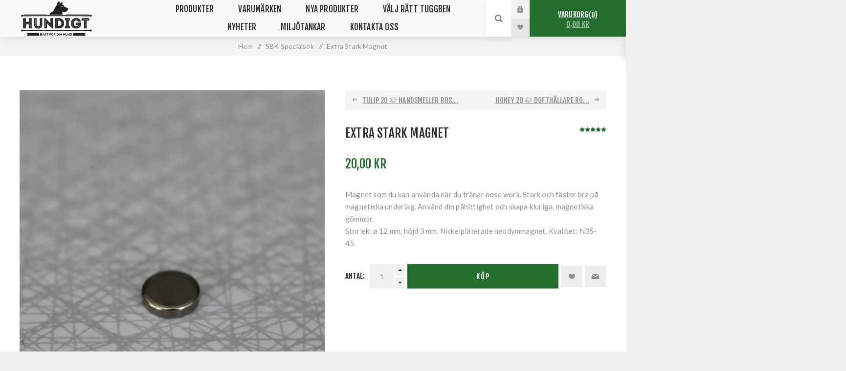

--- FILE ---
content_type: text/html; charset=utf-8
request_url: https://www.hundigt.se/magnet
body_size: 110783
content:
<!DOCTYPE html><html lang="sv" dir="ltr" class="html-product-details-page"><head><title>Magnet att s&#xE4;tta i dofth&#xE5;llaren till nose work &#x1F436; Hundigt</title><meta charset="UTF-8"><meta name="description" content="En liten och stark magnet till Nose Work. Använd din påhittighet och skapa kluriga, magnetiska gömmor. Perfekt till fordonsök."><meta name="keywords" content="rallylydnadskortlek,hundgodis,ekologiskt,hundleksaker,miljövänligt,hundträning,hund,hundtävling,svensktillverkat,hundtugg,rallylydnadsskyltar,närproducerat,hundigt,rallylydnad,hundtillbehör,hållbart producerat,lydnadsträning,skyltar,utan tillsatser,hundben,ekologiska hundleksaker"><meta name="generator" content="nopCommerce"><meta name="viewport" content="width=device-width, initial-scale=1.0, minimum-scale=1.0, maximum-scale=2.0"><link rel="preload" as="font" href="/Themes/Venture/Content/fonts/venture-font.woff" crossorigin><link href="https://fonts.googleapis.com/css?family=Fjalla+One&amp;subset=latin-ext&amp;display=swap" rel="stylesheet"><link href="https://fonts.googleapis.com/css?family=Lato&amp;subset=latin-ext&amp;display=swap" rel="stylesheet"><meta property="og:type" content="product"><meta property="og:title" content="Extra Stark Magnet"><meta property="og:description" content="En liten och stark magnet till Nose Work. Använd din påhittighet och skapa kluriga, magnetiska gömmor. Perfekt till fordonsök."><meta property="og:image" content="https://www.hundigt.se/images/thumbs/0005978_extra-stark-magnet_625.webp"><meta property="og:image:url" content="https://www.hundigt.se/images/thumbs/0005978_extra-stark-magnet_625.webp"><meta property="og:url" content="https://www.hundigt.se/magnet"><meta property="og:site_name" content="hundigt.se"><meta property="twitter:card" content="summary"><meta property="twitter:site" content="hundigt.se"><meta property="twitter:title" content="Extra Stark Magnet"><meta property="twitter:description" content="En liten och stark magnet till Nose Work. Använd din påhittighet och skapa kluriga, magnetiska gömmor. Perfekt till fordonsök."><meta property="twitter:image" content="https://www.hundigt.se/images/thumbs/0005978_extra-stark-magnet_625.webp"><meta property="twitter:url" content="https://www.hundigt.se/magnet"><link rel="stylesheet" href="/css/s9e5san1mdwwc1ortrpxpw.styles.css?v=Op8Jw7qSa1tdhvEOrXtO8hzDyXE"><style>.product-details-page .full-description{display:none}.product-details-page .ui-tabs .full-description{display:block}.product-details-page .tabhead-full-description{display:none}.product-details-page .product-specs-box{display:none}.product-details-page .ui-tabs .product-specs-box{display:block}.product-details-page .ui-tabs .product-specs-box .title{display:none}.product-details-page .product-reviews{display:none}.product-details-page .ui-tabs .product-reviews{display:block}</style><script async src='https://www.googletagmanager.com/gtag/js?id=G-15MGDXBZ63'></script><script>function gtag(){dataLayer.push(arguments)}window.dataLayer=window.dataLayer||[];gtag("js",new Date);gtag("config","G-15MGDXBZ63",{cookie_prefix:"nopstation"});gtag("config","G-15MGDXBZ63")</script><link rel="shortcut icon" href="/icons/icons_0/favicon.ico"><body class="product-details-page-body light-theme"><input name="__RequestVerificationToken" type="hidden" value="CfDJ8CFkutixCHFPm_1egIBMd9wigRima0ydVeIa3Mrs0V9gE6kli8O08gGKvNMikELG3PnNbrJHVZqbtDOxWm_2ArZU1uYXzXW16acHmKl27H4qqAkoO9L2I3BhXD_aJd0Iy00CKz-YQdfnYO3-bsfMkY0"><div class="page-loader"><div class="loader"></div></div><div class="ajax-loading-block-window" style="display:none"></div><div id="dialog-notifications-success" role="status" aria-live="polite" aria-atomic="true" title="Meddelande" style="display:none"></div><div id="dialog-notifications-error" role="alert" aria-live="assertive" aria-atomic="true" title="Fel" style="display:none"></div><div id="dialog-notifications-warning" role="alert" aria-live="assertive" aria-atomic="true" title="Varning" style="display:none"></div><div id="bar-notification" class="bar-notification-container" role="status" aria-live="polite" aria-atomic="true" data-close="Stäng"></div><div class="master-wrapper-page"><div class="header"><div class="header-upper"><div class="header-selectors-wrapper"></div></div><div class="header-lower"><div class="header-left"><div class="header-logo"><a href="/" class="logo"> <img alt="hundigt.se" src="https://www.hundigt.se/images/thumbs/0001354.png"></a></div></div><div class="header-center"><div class="header-menu light-layout"><div class="close-menu"><div class="mobile-logo"><a href="/" class="logo"> <img alt="hundigt.se" src="https://www.hundigt.se/images/thumbs/0001354.png"></a></div><span>Close</span></div><ul class="mega-menu" data-isrtlenabled="false" data-enableclickfordropdown="false"><li class="has-sublist with-dropdown-in-grid"><span class="with-subcategories single-item-categories labelfornextplusbutton">Produkter</span><div class="dropdown categories fullWidth boxes-4"><div class="row-wrapper"><div class="row"><div class="box"><div class="picture-title-wrap"><div class="title"><a href="/hundtugg-hundben" title="Tuggben"><span>Tuggben</span></a></div><div class="picture"><a href="/hundtugg-hundben" title="Visa produkter i kategori Tuggben"> <img class="lazy" alt="Bild för kategori Tuggben" src="[data-uri]" data-original="https://www.hundigt.se/images/thumbs/0005094_tuggben_290.webp"> </a></div></div><ul class="subcategories"><li class="subcategory-item"><a href="/alg-tuggben" title="Älg"><span>&#xC4;lg</span></a><li class="subcategory-item"><a href="/ren-tuggben" title="Ren"><span>Ren</span></a><li class="subcategory-item"><a href="/hjort-dovhjort" title="Hjort / dovhjort"><span>Hjort / dovhjort</span></a><li class="subcategory-item"><a href="/fagel-tuggben" title="Fågel"><span>F&#xE5;gel</span></a><li class="subcategory-item"><a href="/not-tuggben" title="Nöt"><span>N&#xF6;t</span></a><li class="subcategory-item"><a href="/not-gris-tuggben" title="Nöt + gris"><span>N&#xF6;t &#x2B; gris</span></a><li class="subcategory-item"><a href="/gris-tuggben" title="Gris"><span>Gris</span></a><li class="subcategory-item"><a href="/vegetariskt-tuggben" title="Vegetariskt"><span>Vegetariskt</span></a><li class="subcategory-item"><a href="/veganskt-tuggben" title="Veganskt"><span>Veganskt</span></a><li class="subcategory-item all"><a class="view-all" href="/hundtugg-hundben" title="View All"> <span>View All</span> </a></ul></div><div class="box"><div class="picture-title-wrap"><div class="title"><a href="/hundgodis" title="Hundgodis"><span>Hundgodis</span></a></div><div class="picture"><a href="/hundgodis" title="Visa produkter i kategori Hundgodis"> <img class="lazy" alt="Bild för kategori Hundgodis" src="[data-uri]" data-original="https://www.hundigt.se/images/thumbs/0005749_hundgodis_290.webp"> </a></div></div><ul class="subcategories"><li class="subcategory-item"><a href="/vilt-hundgodis" title="Vilt"><span>Vilt</span></a><li class="subcategory-item"><a href="/fagel-hundgodis" title="Fågel"><span>F&#xE5;gel</span></a><li class="subcategory-item"><a href="/hundgodis-lamm" title="Lamm"><span>Lamm</span></a><li class="subcategory-item"><a href="/not-hundgodis" title="Nöt"><span>N&#xF6;t</span></a><li class="subcategory-item"><a href="/gris-hundgodis" title="Gris"><span>Gris</span></a><li class="subcategory-item"><a href="/hundgodis-hav-sjo" title="Hav och sjö"><span>Hav och sj&#xF6;</span></a><li class="subcategory-item"><a href="/vegetariskt-hundgodis" title="Vegetariskt"><span>Vegetariskt</span></a><li class="subcategory-item"><a href="/veganskt-hundgodis" title="Veganskt"><span>Veganskt</span></a><li class="subcategory-item"><a href="/insektsprotein-hundgodis" title="Insektsprotein"><span>Insektsprotein</span></a></ul></div><div class="box"><div class="picture-title-wrap"><div class="title"><a href="/berikning-hund" title="Berikning hund"><span>Berikning hund</span></a></div><div class="picture"><a href="/berikning-hund" title="Visa produkter i kategori Berikning hund"> <img class="lazy" alt="Bild för kategori Berikning hund" src="[data-uri]" data-original="https://www.hundigt.se/images/thumbs/0005144_berikning-hund_290.webp"> </a></div></div><ul class="subcategories"><li class="subcategory-item"><a href="/matberikning-tillbehor" title="Födoberikning tillbehör"><span>F&#xF6;doberikning tillbeh&#xF6;r</span></a><li class="subcategory-item"><a href="/fodoberikning-atbart" title="Födoberikning ätbart"><span>F&#xF6;doberikning &#xE4;tbart</span></a></ul></div><div class="box"><div class="picture-title-wrap"><div class="title"><a href="/hundleksaker-beloningsleksaker" title="Hundleksaker"><span>Hundleksaker</span></a></div><div class="picture"><a href="/hundleksaker-beloningsleksaker" title="Visa produkter i kategori Hundleksaker"> <img class="lazy" alt="Bild för kategori Hundleksaker" src="[data-uri]" data-original="https://www.hundigt.se/images/thumbs/0006170_hundleksaker_290.jpeg"> </a></div></div><ul class="subcategories"><li class="subcategory-item"><a href="/hundleksaker-med-boll" title="Med boll"><span>Med boll</span></a><li class="subcategory-item"><a href="/hundleksaker-pip" title="Med pip"><span>Med pip</span></a><li class="subcategory-item"><a href="/med-kamphandtag" title="Med kamphandtag"><span>Med kamphandtag</span></a><li class="subcategory-item"><a href="/hundleksaker-med-godisgomma" title="Med godisgömma"><span>Med godisg&#xF6;mma</span></a><li class="subcategory-item"><a href="/med-brandslang" title="Med brandslang"><span>Med brandslang</span></a><li class="subcategory-item"><a href="/hundleksaker-som-flyter" title="Som flyter"><span>Som flyter</span></a><li class="subcategory-item"><a href="/hundfrisbee" title="Hundfrisbee"><span>Hundfrisbee</span></a><li class="subcategory-item"><a href="/till-liten-hund" title="Till liten hund"><span>Till liten hund</span></a></ul></div></div><div class="row"><div class="box"><div class="picture-title-wrap"><div class="title"><a href="/hundtraning-tillbehor" title="Hundträning tillbehör"><span>Hundtr&#xE4;ning tillbeh&#xF6;r</span></a></div><div class="picture"><a href="/hundtraning-tillbehor" title="Visa produkter i kategori Hundträning tillbehör"> <img class="lazy" alt="Bild för kategori Hundträning tillbehör" src="[data-uri]" data-original="https://www.hundigt.se/images/thumbs/0004079_hundtraning-tillbehor_290.jpeg"> </a></div></div><ul class="subcategories"><li class="subcategory-item"><a href="/klicker-och-visselpipa" title="Klicker och visselpipor"><span>Klicker och visselpipor</span></a><li class="subcategory-item"><a href="/planering" title="Planering"><span>Planering</span></a><li class="subcategory-item"><a href="/beloningsvaskor" title="Belöningsväska &amp; hundträningsväst"><span>Bel&#xF6;ningsv&#xE4;ska &amp; hundtr&#xE4;ningsv&#xE4;st</span></a></ul></div><div class="box"><div class="picture-title-wrap"><div class="title"><a href="/rallylydnad" title="Rallylydnad"><span>Rallylydnad</span></a></div><div class="picture"><a href="/rallylydnad" title="Visa produkter i kategori Rallylydnad"> <img class="lazy" alt="Bild för kategori Rallylydnad" src="[data-uri]" data-original="https://www.hundigt.se/images/thumbs/0004527_rallylydnad_290.jpeg"> </a></div></div><ul class="subcategories"><li class="subcategory-item"><a href="/rallykortlek" title="Rallylydnadskortlek"><span>Rallylydnadskortlek</span></a><li class="subcategory-item"><a href="/rallylydnad-barande-av-foremal" title="Bärande av föremål"><span>B&#xE4;rande av f&#xF6;rem&#xE5;l</span></a><li class="subcategory-item"><a href="/tillbehor-rallylydnad" title="Tillbehör"><span>Tillbeh&#xF6;r</span></a><li class="subcategory-item"><a href="/utrustning-rallylydnad" title="Utrustning"><span>Utrustning</span></a></ul></div><div class="box"><div class="picture-title-wrap"><div class="title"><a href="/nose-work" title="Nosework"><span>Nosework</span></a></div><div class="picture"><a href="/nose-work" title="Visa produkter i kategori Nosework"> <img class="lazy" alt="Bild för kategori Nosework" src="[data-uri]" data-original="https://www.hundigt.se/images/thumbs/0005124_nosework_290.webp"> </a></div></div><ul class="subcategories"><li class="subcategory-item"><a href="/hydrolat-nose-work" title="Hydrolat"><span>Hydrolat</span></a><li class="subcategory-item"><a href="/doftbarare" title="Doftbärare"><span>Doftb&#xE4;rare</span></a><li class="subcategory-item"><a href="/dofthallare" title="Dofthållare"><span>Dofth&#xE5;llare</span></a><li class="subcategory-item"><a href="/behallare" title="Behållare"><span>Beh&#xE5;llare</span></a><li class="subcategory-item"><a href="/nose-work-kit" title="Nosework kit"><span>Nosework kit</span></a><li class="subcategory-item"><a href="/tillbehor-nose-work" title="Tillbehör"><span>Tillbeh&#xF6;r</span></a><li class="subcategory-item"><a href="/utrustning-nosework" title="Utrustning"><span>Utrustning</span></a><li class="subcategory-item"><a href="/nose-work-rosetter" title="Nose Work-rosetter"><span>Nose Work-rosetter</span></a><li class="subcategory-item"><a href="/hundkurser" title="Kurs &amp; träning"><span>Kurs &amp; tr&#xE4;ning</span></a></ul></div><div class="box"><div class="picture-title-wrap"><div class="title"><a href="/lydnad" title="Lydnad"><span>Lydnad</span></a></div><div class="picture"><a href="/lydnad" title="Visa produkter i kategori Lydnad"> <img class="lazy" alt="Bild för kategori Lydnad" src="[data-uri]" data-original="https://www.hundigt.se/images/thumbs/0003329_lydnad_290.jpeg"> </a></div></div><ul class="subcategories"><li class="subcategory-item"><a href="/apporter-mini" title="Apporter - mini"><span>Apporter - mini</span></a><li class="subcategory-item"><a href="/apporter-liten" title="Apporter - liten"><span>Apporter - liten</span></a><li class="subcategory-item"><a href="/apporter-mellan" title="Apporter - mellan"><span>Apporter - mellan</span></a><li class="subcategory-item"><a href="/apporter-stor" title="Apporter - stor"><span>Apporter - stor</span></a></ul></div></div><div class="row"><div class="box"><div class="picture-title-wrap"><div class="title"><a href="/specialsok" title="SBK Specialsök"><span>SBK Specials&#xF6;k</span></a></div><div class="picture"><a href="/specialsok" title="Visa produkter i kategori SBK Specialsök"> <img class="lazy" alt="Bild för kategori SBK Specialsök" src="[data-uri]" data-original="https://www.hundigt.se/images/thumbs/0003190_sbk-specialsok_290.jpeg"> </a></div></div></div><div class="box"><div class="picture-title-wrap"><div class="title"><a href="/viltspar-och-eftersok" title="Viltspår och eftersök"><span>Viltsp&#xE5;r och efters&#xF6;k</span></a></div><div class="picture"><a href="/viltspar-och-eftersok" title="Visa produkter i kategori Viltspår och eftersök"> <img class="lazy" alt="Bild för kategori Viltspår och eftersök" src="[data-uri]" data-original="https://www.hundigt.se/images/thumbs/0004857_viltspar-och-eftersok_290.jpeg"> </a></div></div></div><div class="box"><div class="picture-title-wrap"><div class="title"><a href="/agility" title="Agility"><span>Agility</span></a></div><div class="picture"><a href="/agility" title="Visa produkter i kategori Agility"> <img class="lazy" alt="Bild för kategori Agility" src="[data-uri]" data-original="https://www.hundigt.se/images/thumbs/0004682_agility_290.jpeg"> </a></div></div></div><div class="box"><div class="picture-title-wrap"><div class="title"><a href="/matte-husse" title="Till matte &amp; husse"><span>Till matte &amp; husse</span></a></div><div class="picture"><a href="/matte-husse" title="Visa produkter i kategori Till matte &amp; husse"> <img class="lazy" alt="Bild för kategori Till matte &amp; husse" src="[data-uri]" data-original="https://www.hundigt.se/images/thumbs/0002894_till-matte-husse_290.jpeg"> </a></div></div><ul class="subcategories"><li class="subcategory-item"><a href="/midjebalten" title="Midjebälten"><span>Midjeb&#xE4;lten</span></a><li class="subcategory-item"><a href="/vaskor-och-pasar" title="Väskor och påsar"><span>V&#xE4;skor och p&#xE5;sar</span></a><li class="subcategory-item"><a href="/till-hemmet" title="Till hemmet"><span>Till hemmet</span></a><li class="subcategory-item"><a href="/hygien-foraren" title="Hygien föraren"><span>Hygien f&#xF6;raren</span></a></ul></div></div><div class="row"><div class="box"><div class="picture-title-wrap"><div class="title"><a href="/koppel-och-halsband" title="Koppel och halsband till din hund"><span>Koppel och halsband till din hund</span></a></div><div class="picture"><a href="/koppel-och-halsband" title="Visa produkter i kategori Koppel och halsband till din hund"> <img class="lazy" alt="Bild för kategori Koppel och halsband till din hund" src="[data-uri]" data-original="https://www.hundigt.se/images/thumbs/0003000_koppel-och-halsband-till-din-hund_290.jpeg"> </a></div></div><ul class="subcategories"><li class="subcategory-item"><a href="/klovjevaskor" title="Klövjeväskor"><span>Kl&#xF6;vjev&#xE4;skor</span></a><li class="subcategory-item"><a href="/koppel" title="Koppel"><span>Koppel</span></a><li class="subcategory-item"><a href="/sokkoppel-sparlinor" title="Sökkoppel &amp; spårlinor"><span>S&#xF6;kkoppel &amp; sp&#xE5;rlinor</span></a><li class="subcategory-item"><a href="/halsband" title="Hundhalsband"><span>Hundhalsband</span></a><li class="subcategory-item"><a href="/hundselar" title="Hundselar"><span>Hundselar</span></a><li class="subcategory-item"><a href="/hundsockar-hundskor" title="Hundsockar"><span>Hundsockar</span></a></ul></div><div class="box"><div class="picture-title-wrap"><div class="title"><a href="/hundsakerhet" title="Säkerhet"><span>S&#xE4;kerhet</span></a></div><div class="picture"><a href="/hundsakerhet" title="Visa produkter i kategori Säkerhet"> <img class="lazy" alt="Bild för kategori Säkerhet" src="[data-uri]" data-original="https://www.hundigt.se/images/thumbs/0006171_sakerhet_290.jpeg"> </a></div></div><ul class="subcategories"><li class="subcategory-item"><a href="/reflex" title="Reflexer och lampor"><span>Reflexer och lampor</span></a><li class="subcategory-item"><a href="/flytvast" title="Flytväst"><span>Flytv&#xE4;st</span></a></ul></div><div class="box"><div class="picture-title-wrap"><div class="title"><a href="/hundtacke" title="Hundtäcken"><span>Hundt&#xE4;cken</span></a></div><div class="picture"><a href="/hundtacke" title="Visa produkter i kategori Hundtäcken"> <img class="lazy" alt="Bild för kategori Hundtäcken" src="[data-uri]" data-original="https://www.hundigt.se/images/thumbs/0005369_hundtacken_290.jpeg"> </a></div></div></div><div class="box"><div class="picture-title-wrap"><div class="title"><a href="/hundbocker" title="Hundböcker"><span>Hundb&#xF6;cker</span></a></div><div class="picture"><a href="/hundbocker" title="Visa produkter i kategori Hundböcker"> <img class="lazy" alt="Bild för kategori Hundböcker" src="[data-uri]" data-original="https://www.hundigt.se/images/thumbs/0001611_hundbocker_290.jpeg"> </a></div></div><ul class="subcategories"><li class="subcategory-item"><a href="/friskvard-hund" title="Friskvård hund"><span>Friskv&#xE5;rd hund</span></a><li class="subcategory-item"><a href="/agility-bocker" title="Agilityböcker"><span>Agilityb&#xF6;cker</span></a><li class="subcategory-item"><a href="/lydnadsbocker" title="Lydnadsböcker"><span>Lydnadsb&#xF6;cker</span></a><li class="subcategory-item"><a href="/noseworkbocker" title="Noseworkböcker"><span>Noseworkb&#xF6;cker</span></a><li class="subcategory-item"><a href="/valpbocker" title="Valpböcker"><span>Valpb&#xF6;cker</span></a><li class="subcategory-item"><a href="/bocker-om-jakt-och-viltspar" title="Jaktträning och viltspår"><span>Jakttr&#xE4;ning och viltsp&#xE5;r</span></a><li class="subcategory-item"><a href="/mental-traning-for-foraren" title="Mental träning för föraren"><span>Mental tr&#xE4;ning f&#xF6;r f&#xF6;raren</span></a></ul></div></div><div class="row"><div class="box"><div class="picture-title-wrap"><div class="title"><a href="/hundfoder" title="Hundfoder"><span>Hundfoder</span></a></div><div class="picture"><a href="/hundfoder" title="Visa produkter i kategori Hundfoder"> <img class="lazy" alt="Bild för kategori Hundfoder" src="[data-uri]" data-original="https://www.hundigt.se/images/thumbs/default-image_290.png"> </a></div></div><ul class="subcategories"><li class="subcategory-item"><a href="/frystorkat-hundfoder" title="Frystorkat hundfoder"><span>Frystorkat hundfoder</span></a></ul></div><div class="box"><div class="picture-title-wrap"><div class="title"><a href="/hundmatskalar-vattenskalar" title="Hundmatskålar / vattenskålar"><span>Hundmatsk&#xE5;lar / vattensk&#xE5;lar</span></a></div><div class="picture"><a href="/hundmatskalar-vattenskalar" title="Visa produkter i kategori Hundmatskålar / vattenskålar"> <img class="lazy" alt="Bild för kategori Hundmatskålar / vattenskålar" src="[data-uri]" data-original="https://www.hundigt.se/images/thumbs/0002082_hundmatskalar-vattenskalar_290.jpeg"> </a></div></div></div><div class="box"><div class="picture-title-wrap"><div class="title"><a href="/till-valpen" title="Till valpen"><span>Till valpen</span></a></div><div class="picture"><a href="/till-valpen" title="Visa produkter i kategori Till valpen"> <img class="lazy" alt="Bild för kategori Till valpen" src="[data-uri]" data-original="https://www.hundigt.se/images/thumbs/0003707_till-valpen_290.jpeg"> </a></div></div></div><div class="box"><div class="picture-title-wrap"><div class="title"><a href="/hundvard" title="Hundvård"><span>Hundv&#xE5;rd</span></a></div><div class="picture"><a href="/hundvard" title="Visa produkter i kategori Hundvård"> <img class="lazy" alt="Bild för kategori Hundvård" src="[data-uri]" data-original="https://www.hundigt.se/images/thumbs/0003706_hundvard_290.jpeg"> </a></div></div><ul class="subcategories"><li class="subcategory-item"><a href="/hundbajspasar" title="Bajspåsar"><span>Bajsp&#xE5;sar</span></a><li class="subcategory-item"><a href="/fastingbekampning" title="Fästingbekämpning"><span>F&#xE4;stingbek&#xE4;mpning</span></a><li class="subcategory-item"><a href="/palsvard" title="Pälsvård redskap"><span>P&#xE4;lsv&#xE5;rd redskap</span></a><li class="subcategory-item"><a href="/sarvard" title="Sårvård"><span>S&#xE5;rv&#xE5;rd</span></a><li class="subcategory-item"><a href="/oronvard" title="Öronvård"><span>&#xD6;ronv&#xE5;rd</span></a><li class="subcategory-item"><a href="/tassvard" title="Tassvård"><span>Tassv&#xE5;rd</span></a><li class="subcategory-item"><a href="/hundschampo-hundtval" title="Hundschampo &amp; hundtvål"><span>Hundschampo &amp; hundtv&#xE5;l</span></a></ul></div></div><div class="row"><div class="box"><div class="picture-title-wrap"><div class="title"><a href="/presentkort-2" title="Presentkort"><span>Presentkort</span></a></div><div class="picture"><a href="/presentkort-2" title="Visa produkter i kategori Presentkort"> <img class="lazy" alt="Bild för kategori Presentkort" src="[data-uri]" data-original="https://www.hundigt.se/images/thumbs/0000681_presentkort_290.jpeg"> </a></div></div></div><div class="box"><div class="picture-title-wrap"><div class="title"><a href="/outlet" title="Outlet"><span>Outlet</span></a></div><div class="picture"><a href="/outlet" title="Visa produkter i kategori Outlet"> <img class="lazy" alt="Bild för kategori Outlet" src="[data-uri]" data-original="https://www.hundigt.se/images/thumbs/0004923_outlet_290.jpeg"> </a></div></div></div><div class="box"><div class="picture-title-wrap"><div class="title"><a href="/kattigt" title="Kattigt"><span>Kattigt</span></a></div><div class="picture"><a href="/kattigt" title="Visa produkter i kategori Kattigt"> <img class="lazy" alt="Bild för kategori Kattigt" src="[data-uri]" data-original="https://www.hundigt.se/images/thumbs/0001436_kattigt_290.jpeg"> </a></div></div></div><div class="box"><div class="picture-title-wrap"><div class="title"><a href="/hundigts-giffar" title="Hundigts giffar"><span>Hundigts giffar</span></a></div><div class="picture"><a href="/hundigts-giffar" title="Visa produkter i kategori Hundigts giffar"> <img class="lazy" alt="Bild för kategori Hundigts giffar" src="[data-uri]" data-original="https://www.hundigt.se/images/thumbs/0002146_hundigts-giffar_290.jpeg"> </a></div></div></div></div></div></div><li class="has-sublist with-dropdown-in-grid"><a class="with-subcategories" href="/manufacturer/all" title="Varumärken"><span>Varum&#xE4;rken</span></a><div class="dropdown manufacturers fullWidth boxes-8"><div class="row-wrapper"><div class="row"><div class="box"><div class="title"><a class="manufacturer" href="/alac" title="Alac AB"><span>Alac AB</span></a></div><div class="picture"><a class="manufacturer" href="/alac" title="Alac AB"> <img class="lazy" src="[data-uri]" data-original="https://www.hundigt.se/images/thumbs/0000224_alac-ab_130.jpeg" alt="Bild för kategori Alac AB" title="Bild för kategori Alac AB"> </a></div></div><div class="box"><div class="title"><a class="manufacturer" href="/beco-pets" title="Beco Pets"><span>Beco Pets</span></a></div><div class="picture"><a class="manufacturer" href="/beco-pets" title="Beco Pets"> <img class="lazy" src="[data-uri]" data-original="https://www.hundigt.se/images/thumbs/0001414_beco-pets_130.png" alt="Bild för kategori Beco Pets" title="Bild för kategori Beco Pets"> </a></div></div><div class="box"><div class="title"><a class="manufacturer" href="/bistos" title="Bistos"><span>Bistos</span></a></div><div class="picture"><a class="manufacturer" href="/bistos" title="Bistos"> <img class="lazy" src="[data-uri]" data-original="https://www.hundigt.se/images/thumbs/0000403_bistos_130.png" alt="Bild för kategori Bistos" title="Bild för kategori Bistos"> </a></div></div><div class="box"><div class="title"><a class="manufacturer" href="/byggets-gard" title="Byggets gård"><span>Byggets g&#xE5;rd</span></a></div><div class="picture"><a class="manufacturer" href="/byggets-gard" title="Byggets gård"> <img class="lazy" src="[data-uri]" data-original="https://www.hundigt.se/images/thumbs/0002036_byggets-gard_130.jpeg" alt="Bild för kategori Byggets gård" title="Bild för kategori Byggets gård"> </a></div></div><div class="box"><div class="title"><a class="manufacturer" href="/earth-rated" title="earth rated"><span>earth rated</span></a></div><div class="picture"><a class="manufacturer" href="/earth-rated" title="earth rated"> <img class="lazy" src="[data-uri]" data-original="https://www.hundigt.se/images/thumbs/0005723_earth-rated_130.png" alt="Bild för kategori earth rated" title="Bild för kategori earth rated"> </a></div></div><div class="box"><div class="title"><a class="manufacturer" href="/esmergot" title="Esmergot"><span>Esmergot</span></a></div><div class="picture"><a class="manufacturer" href="/esmergot" title="Esmergot"> <img class="lazy" src="[data-uri]" data-original="https://www.hundigt.se/images/thumbs/0003104_esmergot_130.png" alt="Bild för kategori Esmergot" title="Bild för kategori Esmergot"> </a></div></div><div class="box"><div class="title"><a class="manufacturer" href="/farm-forest" title="Farm &amp; Forest"><span>Farm &amp; Forest</span></a></div><div class="picture"><a class="manufacturer" href="/farm-forest" title="Farm &amp; Forest"> <img class="lazy" src="[data-uri]" data-original="https://www.hundigt.se/images/thumbs/0005367_farm-forest_130.webp" alt="Bild för kategori Farm &amp; Forest" title="Bild för kategori Farm &amp; Forest"> </a></div></div><div class="box"><div class="title"><a class="manufacturer" href="/glufs" title="Glufs"><span>Glufs</span></a></div><div class="picture"><a class="manufacturer" href="/glufs" title="Glufs"> <img class="lazy" src="[data-uri]" data-original="https://www.hundigt.se/images/thumbs/0003581_glufs_130.png" alt="Bild för kategori Glufs" title="Bild för kategori Glufs"> </a></div></div></div><div class="row"><div class="box"><div class="title"><a class="manufacturer" href="/happysoaps" title="HappySoaps"><span>HappySoaps</span></a></div><div class="picture"><a class="manufacturer" href="/happysoaps" title="HappySoaps"> <img class="lazy" src="[data-uri]" data-original="https://www.hundigt.se/images/thumbs/0003638_happysoaps_130.jpeg" alt="Bild för kategori HappySoaps" title="Bild för kategori HappySoaps"> </a></div></div><div class="box"><div class="title"><a class="manufacturer" href="/hevea" title="Hevea"><span>Hevea</span></a></div><div class="picture"><a class="manufacturer" href="/hevea" title="Hevea"> <img class="lazy" src="[data-uri]" data-original="https://www.hundigt.se/images/thumbs/0005221_hevea_130.png" alt="Bild för kategori Hevea" title="Bild för kategori Hevea"> </a></div></div><div class="box"><div class="title"><a class="manufacturer" href="/hugo-celine" title="Hugo &amp; Celine"><span>Hugo &amp; Celine</span></a></div><div class="picture"><a class="manufacturer" href="/hugo-celine" title="Hugo &amp; Celine"> <img class="lazy" src="[data-uri]" data-original="https://www.hundigt.se/images/thumbs/0005315_hugo-celine_130.webp" alt="Bild för kategori Hugo &amp; Celine" title="Bild för kategori Hugo &amp; Celine"> </a></div></div><div class="box"><div class="title"><a class="manufacturer" href="/hundgott" title="Hundgott"><span>Hundgott</span></a></div><div class="picture"><a class="manufacturer" href="/hundgott" title="Hundgott"> <img class="lazy" src="[data-uri]" data-original="https://www.hundigt.se/images/thumbs/0000150_hundgott_130.jpeg" alt="Bild för kategori Hundgott" title="Bild för kategori Hundgott"> </a></div></div><div class="box"><div class="title"><a class="manufacturer" href="/hundigt" title="Hundigt"><span>Hundigt</span></a></div><div class="picture"><a class="manufacturer" href="/hundigt" title="Hundigt"> <img class="lazy" src="[data-uri]" data-original="https://www.hundigt.se/images/thumbs/0000021_hundigt_130.png" alt="Bild för kategori Hundigt" title="Bild för kategori Hundigt"> </a></div></div><div class="box"><div class="title"><a class="manufacturer" href="/kalvsved" title="Humle Från Kalvsved"><span>Humle Fr&#xE5;n Kalvsved</span></a></div><div class="picture"><a class="manufacturer" href="/kalvsved" title="Humle Från Kalvsved"> <img class="lazy" src="[data-uri]" data-original="https://www.hundigt.se/images/thumbs/0002031_humle-fran-kalvsved_130.png" alt="Bild för kategori Humle Från Kalvsved" title="Bild för kategori Humle Från Kalvsved"> </a></div></div><div class="box"><div class="title"><a class="manufacturer" href="/jami-hundsport" title="Jami Hundsport"><span>Jami Hundsport</span></a></div><div class="picture"><a class="manufacturer" href="/jami-hundsport" title="Jami Hundsport"> <img class="lazy" src="[data-uri]" data-original="https://www.hundigt.se/images/thumbs/0006172_jami-hundsport_130.jpeg" alt="Bild för kategori Jami Hundsport" title="Bild för kategori Jami Hundsport"> </a></div></div><div class="box"><div class="title"><a class="manufacturer" href="/kerotugg" title="KEROTUGG"><span>KEROTUGG</span></a></div><div class="picture"><a class="manufacturer" href="/kerotugg" title="KEROTUGG"> <img class="lazy" src="[data-uri]" data-original="https://www.hundigt.se/images/thumbs/0003733_kerotugg_130.jpeg" alt="Bild för kategori KEROTUGG" title="Bild för kategori KEROTUGG"> </a></div></div></div><div class="row"><div class="box"><div class="title"><a class="manufacturer" href="/klickerforlaget-2" title="Klickerförlaget"><span>Klickerf&#xF6;rlaget</span></a></div><div class="picture"><a class="manufacturer" href="/klickerforlaget-2" title="Klickerförlaget"> <img class="lazy" src="[data-uri]" data-original="https://www.hundigt.se/images/thumbs/0000959_klickerforlaget_130.jpeg" alt="Bild för kategori Klickerförlaget" title="Bild för kategori Klickerförlaget"> </a></div></div><div class="box"><div class="title"><a class="manufacturer" href="/kong" title="Kong"><span>Kong</span></a></div><div class="picture"><a class="manufacturer" href="/kong" title="Kong"> <img class="lazy" src="[data-uri]" data-original="https://www.hundigt.se/images/thumbs/0001115_kong_130.jpeg" alt="Bild för kategori Kong" title="Bild för kategori Kong"> </a></div></div><div class="box"><div class="title"><a class="manufacturer" href="/kungliga-hundars-forlag" title="Kungliga Hundars Förlag"><span>Kungliga Hundars F&#xF6;rlag</span></a></div><div class="picture"><a class="manufacturer" href="/kungliga-hundars-forlag" title="Kungliga Hundars Förlag"> <img class="lazy" src="[data-uri]" data-original="https://www.hundigt.se/images/thumbs/0003194_kungliga-hundars-forlag_130.jpeg" alt="Bild för kategori Kungliga Hundars Förlag" title="Bild för kategori Kungliga Hundars Förlag"> </a></div></div><div class="box"><div class="title"><a class="manufacturer" href="/kara-hund" title="Kära Hund 🐝 🌻"><span>K&#xE4;ra Hund &#x1F41D; &#x1F33B;</span></a></div><div class="picture"><a class="manufacturer" href="/kara-hund" title="Kära Hund 🐝 🌻"> <img class="lazy" src="[data-uri]" data-original="https://www.hundigt.se/images/thumbs/0003434_kara-hund-_130.png" alt="Bild för kategori Kära Hund 🐝 🌻" title="Bild för kategori Kära Hund 🐝 🌻"> </a></div></div><div class="box"><div class="title"><a class="manufacturer" href="/labanbags" title="Labanbags"><span>Labanbags</span></a></div><div class="picture"><a class="manufacturer" href="/labanbags" title="Labanbags"> <img class="lazy" src="[data-uri]" data-original="https://www.hundigt.se/images/thumbs/0003684_labanbags_130.png" alt="Bild för kategori Labanbags" title="Bild för kategori Labanbags"> </a></div></div><div class="box"><div class="title"><a class="manufacturer" href="/lg-apporter" title="LG apporter"><span>LG apporter</span></a></div><div class="picture"><a class="manufacturer" href="/lg-apporter" title="LG apporter"> <img class="lazy" src="[data-uri]" data-original="https://www.hundigt.se/images/thumbs/0002030_lg-apporter_130.jpeg" alt="Bild för kategori LG apporter" title="Bild för kategori LG apporter"> </a></div></div><div class="box"><div class="title"><a class="manufacturer" href="/lickimat" title="LickiMat®"><span>LickiMat&#xAE;</span></a></div><div class="picture"><a class="manufacturer" href="/lickimat" title="LickiMat®"> <img class="lazy" src="[data-uri]" data-original="https://www.hundigt.se/images/thumbs/0006238_lickimat_130.png" alt="Bild för kategori LickiMat®" title="Bild för kategori LickiMat®"> </a></div></div><div class="box"><div class="title"><a class="manufacturer" href="/magnussons-petfood" title="Magnussons Petfood"><span>Magnussons Petfood</span></a></div><div class="picture"><a class="manufacturer" href="/magnussons-petfood" title="Magnussons Petfood"> <img class="lazy" src="[data-uri]" data-original="https://www.hundigt.se/images/thumbs/0006271_magnussons-petfood_130.png" alt="Bild för kategori Magnussons Petfood" title="Bild för kategori Magnussons Petfood"> </a></div></div></div><div class="row"><div class="box"><div class="title"><a class="manufacturer" href="/majstor" title="Majstor"><span>Majstor</span></a></div><div class="picture"><a class="manufacturer" href="/majstor" title="Majstor"> <img class="lazy" src="[data-uri]" data-original="https://www.hundigt.se/images/thumbs/0002027_majstor_130.png" alt="Bild för kategori Majstor" title="Bild för kategori Majstor"> </a></div></div><div class="box"><div class="title"><a class="manufacturer" href="/mikaela-holegard" title="Mikaela Holegård"><span>Mikaela Holeg&#xE5;rd</span></a></div><div class="picture"><a class="manufacturer" href="/mikaela-holegard" title="Mikaela Holegård"> <img class="lazy" src="[data-uri]" data-original="https://www.hundigt.se/images/thumbs/0000377_mikaela-holegard_130.jpeg" alt="Bild för kategori Mikaela Holegård" title="Bild för kategori Mikaela Holegård"> </a></div></div><div class="box"><div class="title"><a class="manufacturer" href="/millers" title="Millers"><span>Millers</span></a></div><div class="picture"><a class="manufacturer" href="/millers" title="Millers"> <img class="lazy" src="[data-uri]" data-original="https://www.hundigt.se/images/thumbs/0000024_millers_130.jpeg" alt="Bild för kategori Millers" title="Bild för kategori Millers"> </a></div></div><div class="box"><div class="title"><a class="manufacturer" href="/mindox" title="Mindox"><span>Mindox</span></a></div><div class="picture"><a class="manufacturer" href="/mindox" title="Mindox"> <img class="lazy" src="[data-uri]" data-original="https://www.hundigt.se/images/thumbs/0000025_mindox_130.png" alt="Bild för kategori Mindox" title="Bild för kategori Mindox"> </a></div></div><div class="box"><div class="title"><a class="manufacturer" href="/mush" title="Mush"><span>Mush</span></a></div><div class="picture"><a class="manufacturer" href="/mush" title="Mush"> <img class="lazy" src="[data-uri]" data-original="https://www.hundigt.se/images/thumbs/0002032_mush_130.png" alt="Bild för kategori Mush" title="Bild för kategori Mush"> </a></div></div><div class="box"><div class="title"><a class="manufacturer" href="/njord-pet" title="Njord Pet"><span>Njord Pet</span></a></div><div class="picture"><a class="manufacturer" href="/njord-pet" title="Njord Pet"> <img class="lazy" src="[data-uri]" data-original="https://www.hundigt.se/images/thumbs/0004859_njord-pet_130.png" alt="Bild för kategori Njord Pet" title="Bild för kategori Njord Pet"> </a></div></div><div class="box"><div class="title"><a class="manufacturer" href="/non-stop-dogwear" title="Non-stop dogwear"><span>Non-stop dogwear</span></a></div><div class="picture"><a class="manufacturer" href="/non-stop-dogwear" title="Non-stop dogwear"> <img class="lazy" src="[data-uri]" data-original="https://www.hundigt.se/images/thumbs/0002253_non-stop-dogwear_130.png" alt="Bild för kategori Non-stop dogwear" title="Bild för kategori Non-stop dogwear"> </a></div></div><div class="box"><div class="title"><a class="manufacturer" href="/orbiloc" title="Orbiloc"><span>Orbiloc</span></a></div><div class="picture"><a class="manufacturer" href="/orbiloc" title="Orbiloc"> <img class="lazy" src="[data-uri]" data-original="https://www.hundigt.se/images/thumbs/0000941_orbiloc_130.jpeg" alt="Bild för kategori Orbiloc" title="Bild för kategori Orbiloc"> </a></div></div></div><div class="row"><div class="box"><div class="title"><a class="manufacturer" href="/out-n-out-sweden-ab" title="Out-n-out Sweden"><span>Out-n-out Sweden</span></a></div><div class="picture"><a class="manufacturer" href="/out-n-out-sweden-ab" title="Out-n-out Sweden"> <img class="lazy" src="[data-uri]" data-original="https://www.hundigt.se/images/thumbs/0000711_out-n-out-sweden_130.jpeg" alt="Bild för kategori Out-n-out Sweden" title="Bild för kategori Out-n-out Sweden"> </a></div></div><div class="box"><div class="title"><a class="manufacturer" href="/pala" title="Pala"><span>Pala</span></a></div><div class="picture"><a class="manufacturer" href="/pala" title="Pala"> <img class="lazy" src="[data-uri]" data-original="https://www.hundigt.se/images/thumbs/0003636_pala_130.png" alt="Bild för kategori Pala" title="Bild för kategori Pala"> </a></div></div><div class="box"><div class="title"><a class="manufacturer" href="/rauh" title="RAUH"><span>RAUH</span></a></div><div class="picture"><a class="manufacturer" href="/rauh" title="RAUH"> <img class="lazy" src="[data-uri]" data-original="https://www.hundigt.se/images/thumbs/0002026_rauh_130.png" alt="Bild för kategori RAUH" title="Bild för kategori RAUH"> </a></div></div><div class="box"><div class="title"><a class="manufacturer" href="/raw-for-paw" title="Raw for Paw"><span>Raw for Paw</span></a></div><div class="picture"><a class="manufacturer" href="/raw-for-paw" title="Raw for Paw"> <img class="lazy" src="[data-uri]" data-original="https://www.hundigt.se/images/thumbs/0000631_raw-for-paw_130.png" alt="Bild för kategori Raw for Paw" title="Bild för kategori Raw for Paw"> </a></div></div><div class="box"><div class="title"><a class="manufacturer" href="/soopa" title="Soopa"><span>Soopa</span></a></div><div class="picture"><a class="manufacturer" href="/soopa" title="Soopa"> <img class="lazy" src="[data-uri]" data-original="https://www.hundigt.se/images/thumbs/0001756_soopa_130.png" alt="Bild för kategori Soopa" title="Bild för kategori Soopa"> </a></div></div><div class="box"><div class="title"><a class="manufacturer" href="/sund-hundmat" title="Sund Hundmat"><span>Sund Hundmat</span></a></div><div class="picture"><a class="manufacturer" href="/sund-hundmat" title="Sund Hundmat"> <img class="lazy" src="[data-uri]" data-original="https://www.hundigt.se/images/thumbs/0000396_sund-hundmat_130.png" alt="Bild för kategori Sund Hundmat" title="Bild för kategori Sund Hundmat"> </a></div></div><div class="box"><div class="title"><a class="manufacturer" href="/svartbergs-forlag" title="Svartbergs förlag"><span>Svartbergs f&#xF6;rlag</span></a></div><div class="picture"><a class="manufacturer" href="/svartbergs-forlag" title="Svartbergs förlag"> <img class="lazy" src="[data-uri]" data-original="https://www.hundigt.se/images/thumbs/0001374_svartbergs-forlag_130.jpeg" alt="Bild för kategori Svartbergs förlag" title="Bild för kategori Svartbergs förlag"> </a></div></div><div class="box"><div class="title"><a class="manufacturer" href="/vegdog" title="VEGDOG"><span>VEGDOG</span></a></div><div class="picture"><a class="manufacturer" href="/vegdog" title="VEGDOG"> <img class="lazy" src="[data-uri]" data-original="https://www.hundigt.se/images/thumbs/0003145_vegdog_130.png" alt="Bild för kategori VEGDOG" title="Bild för kategori VEGDOG"> </a></div></div></div><div class="row"><div class="box"><div class="title"><a class="manufacturer" href="/zooro" title="Zooro"><span>Zooro</span></a></div><div class="picture"><a class="manufacturer" href="/zooro" title="Zooro"> <img class="lazy" src="[data-uri]" data-original="https://www.hundigt.se/images/thumbs/0003017_zooro_130.jpeg" alt="Bild för kategori Zooro" title="Bild för kategori Zooro"> </a></div></div><div class="empty-box"></div><div class="empty-box"></div><div class="empty-box"></div><div class="empty-box"></div><div class="empty-box"></div><div class="empty-box"></div><div class="empty-box"></div></div></div></div><li><a href="/newproducts" title="Nya produkter"><span> Nya produkter</span></a><li><a href="/valj-ratt-tuggben" title="Välj rätt tuggben"><span> V&#xE4;lj r&#xE4;tt tuggben</span></a><li><a href="/news" title="Nyheter"><span> Nyheter</span></a><li><a href="/miljotankar" title="Miljötankar"><span> Milj&#xF6;tankar</span></a><li><a href="/contactus" title="Kontakta oss"><span> Kontakta oss</span></a></ul><div class="menu-title"><span>Menu</span></div><ul class="mega-menu-responsive"><li class="has-sublist"><span class="with-subcategories single-item-categories labelfornextplusbutton">Produkter</span><div class="plus-button"></div><div class="sublist-wrap"><ul class="sublist"><li class="back-button"><span>Tillbaka</span><li class="has-sublist"><a href="/hundtugg-hundben" title="Tuggben" class="with-subcategories"><span>Tuggben</span></a><div class="plus-button"></div><div class="sublist-wrap"><ul class="sublist"><li class="back-button"><span>Tillbaka</span><li><a class="lastLevelCategory" href="/alg-tuggben" title="Älg"><span>&#xC4;lg</span></a><li><a class="lastLevelCategory" href="/ren-tuggben" title="Ren"><span>Ren</span></a><li><a class="lastLevelCategory" href="/hjort-dovhjort" title="Hjort / dovhjort"><span>Hjort / dovhjort</span></a><li><a class="lastLevelCategory" href="/fagel-tuggben" title="Fågel"><span>F&#xE5;gel</span></a><li><a class="lastLevelCategory" href="/not-tuggben" title="Nöt"><span>N&#xF6;t</span></a><li><a class="lastLevelCategory" href="/not-gris-tuggben" title="Nöt + gris"><span>N&#xF6;t &#x2B; gris</span></a><li><a class="lastLevelCategory" href="/gris-tuggben" title="Gris"><span>Gris</span></a><li><a class="lastLevelCategory" href="/vegetariskt-tuggben" title="Vegetariskt"><span>Vegetariskt</span></a><li><a class="lastLevelCategory" href="/veganskt-tuggben" title="Veganskt"><span>Veganskt</span></a><li><a class="view-all" href="/hundtugg-hundben" title="View All"> <span>View All</span> </a></ul></div><li class="has-sublist"><a href="/hundgodis" title="Hundgodis" class="with-subcategories"><span>Hundgodis</span></a><div class="plus-button"></div><div class="sublist-wrap"><ul class="sublist"><li class="back-button"><span>Tillbaka</span><li><a class="lastLevelCategory" href="/vilt-hundgodis" title="Vilt"><span>Vilt</span></a><li><a class="lastLevelCategory" href="/fagel-hundgodis" title="Fågel"><span>F&#xE5;gel</span></a><li><a class="lastLevelCategory" href="/hundgodis-lamm" title="Lamm"><span>Lamm</span></a><li><a class="lastLevelCategory" href="/not-hundgodis" title="Nöt"><span>N&#xF6;t</span></a><li><a class="lastLevelCategory" href="/gris-hundgodis" title="Gris"><span>Gris</span></a><li><a class="lastLevelCategory" href="/hundgodis-hav-sjo" title="Hav och sjö"><span>Hav och sj&#xF6;</span></a><li><a class="lastLevelCategory" href="/vegetariskt-hundgodis" title="Vegetariskt"><span>Vegetariskt</span></a><li><a class="lastLevelCategory" href="/veganskt-hundgodis" title="Veganskt"><span>Veganskt</span></a><li><a class="lastLevelCategory" href="/insektsprotein-hundgodis" title="Insektsprotein"><span>Insektsprotein</span></a></ul></div><li class="has-sublist"><a href="/berikning-hund" title="Berikning hund" class="with-subcategories"><span>Berikning hund</span></a><div class="plus-button"></div><div class="sublist-wrap"><ul class="sublist"><li class="back-button"><span>Tillbaka</span><li><a class="lastLevelCategory" href="/matberikning-tillbehor" title="Födoberikning tillbehör"><span>F&#xF6;doberikning tillbeh&#xF6;r</span></a><li><a class="lastLevelCategory" href="/fodoberikning-atbart" title="Födoberikning ätbart"><span>F&#xF6;doberikning &#xE4;tbart</span></a></ul></div><li class="has-sublist"><a href="/hundleksaker-beloningsleksaker" title="Hundleksaker" class="with-subcategories"><span>Hundleksaker</span></a><div class="plus-button"></div><div class="sublist-wrap"><ul class="sublist"><li class="back-button"><span>Tillbaka</span><li><a class="lastLevelCategory" href="/hundleksaker-med-boll" title="Med boll"><span>Med boll</span></a><li><a class="lastLevelCategory" href="/hundleksaker-pip" title="Med pip"><span>Med pip</span></a><li><a class="lastLevelCategory" href="/med-kamphandtag" title="Med kamphandtag"><span>Med kamphandtag</span></a><li><a class="lastLevelCategory" href="/hundleksaker-med-godisgomma" title="Med godisgömma"><span>Med godisg&#xF6;mma</span></a><li><a class="lastLevelCategory" href="/med-brandslang" title="Med brandslang"><span>Med brandslang</span></a><li><a class="lastLevelCategory" href="/hundleksaker-som-flyter" title="Som flyter"><span>Som flyter</span></a><li><a class="lastLevelCategory" href="/hundfrisbee" title="Hundfrisbee"><span>Hundfrisbee</span></a><li><a class="lastLevelCategory" href="/till-liten-hund" title="Till liten hund"><span>Till liten hund</span></a></ul></div><li class="has-sublist"><a href="/hundtraning-tillbehor" title="Hundträning tillbehör" class="with-subcategories"><span>Hundtr&#xE4;ning tillbeh&#xF6;r</span></a><div class="plus-button"></div><div class="sublist-wrap"><ul class="sublist"><li class="back-button"><span>Tillbaka</span><li><a class="lastLevelCategory" href="/klicker-och-visselpipa" title="Klicker och visselpipor"><span>Klicker och visselpipor</span></a><li><a class="lastLevelCategory" href="/planering" title="Planering"><span>Planering</span></a><li><a class="lastLevelCategory" href="/beloningsvaskor" title="Belöningsväska &amp; hundträningsväst"><span>Bel&#xF6;ningsv&#xE4;ska &amp; hundtr&#xE4;ningsv&#xE4;st</span></a></ul></div><li class="has-sublist"><a href="/rallylydnad" title="Rallylydnad" class="with-subcategories"><span>Rallylydnad</span></a><div class="plus-button"></div><div class="sublist-wrap"><ul class="sublist"><li class="back-button"><span>Tillbaka</span><li><a class="lastLevelCategory" href="/rallykortlek" title="Rallylydnadskortlek"><span>Rallylydnadskortlek</span></a><li><a class="lastLevelCategory" href="/rallylydnad-barande-av-foremal" title="Bärande av föremål"><span>B&#xE4;rande av f&#xF6;rem&#xE5;l</span></a><li><a class="lastLevelCategory" href="/tillbehor-rallylydnad" title="Tillbehör"><span>Tillbeh&#xF6;r</span></a><li><a class="lastLevelCategory" href="/utrustning-rallylydnad" title="Utrustning"><span>Utrustning</span></a></ul></div><li class="has-sublist"><a href="/nose-work" title="Nosework" class="with-subcategories"><span>Nosework</span></a><div class="plus-button"></div><div class="sublist-wrap"><ul class="sublist"><li class="back-button"><span>Tillbaka</span><li><a class="lastLevelCategory" href="/hydrolat-nose-work" title="Hydrolat"><span>Hydrolat</span></a><li><a class="lastLevelCategory" href="/doftbarare" title="Doftbärare"><span>Doftb&#xE4;rare</span></a><li><a class="lastLevelCategory" href="/dofthallare" title="Dofthållare"><span>Dofth&#xE5;llare</span></a><li><a class="lastLevelCategory" href="/behallare" title="Behållare"><span>Beh&#xE5;llare</span></a><li><a class="lastLevelCategory" href="/nose-work-kit" title="Nosework kit"><span>Nosework kit</span></a><li><a class="lastLevelCategory" href="/tillbehor-nose-work" title="Tillbehör"><span>Tillbeh&#xF6;r</span></a><li><a class="lastLevelCategory" href="/utrustning-nosework" title="Utrustning"><span>Utrustning</span></a><li><a class="lastLevelCategory" href="/nose-work-rosetter" title="Nose Work-rosetter"><span>Nose Work-rosetter</span></a><li><a class="lastLevelCategory" href="/hundkurser" title="Kurs &amp; träning"><span>Kurs &amp; tr&#xE4;ning</span></a></ul></div><li class="has-sublist"><a href="/lydnad" title="Lydnad" class="with-subcategories"><span>Lydnad</span></a><div class="plus-button"></div><div class="sublist-wrap"><ul class="sublist"><li class="back-button"><span>Tillbaka</span><li><a class="lastLevelCategory" href="/apporter-mini" title="Apporter - mini"><span>Apporter - mini</span></a><li><a class="lastLevelCategory" href="/apporter-liten" title="Apporter - liten"><span>Apporter - liten</span></a><li><a class="lastLevelCategory" href="/apporter-mellan" title="Apporter - mellan"><span>Apporter - mellan</span></a><li><a class="lastLevelCategory" href="/apporter-stor" title="Apporter - stor"><span>Apporter - stor</span></a></ul></div><li><a class="lastLevelCategory" href="/specialsok" title="SBK Specialsök"><span>SBK Specials&#xF6;k</span></a><li><a class="lastLevelCategory" href="/viltspar-och-eftersok" title="Viltspår och eftersök"><span>Viltsp&#xE5;r och efters&#xF6;k</span></a><li><a class="lastLevelCategory" href="/agility" title="Agility"><span>Agility</span></a><li class="has-sublist"><a href="/matte-husse" title="Till matte &amp; husse" class="with-subcategories"><span>Till matte &amp; husse</span></a><div class="plus-button"></div><div class="sublist-wrap"><ul class="sublist"><li class="back-button"><span>Tillbaka</span><li><a class="lastLevelCategory" href="/midjebalten" title="Midjebälten"><span>Midjeb&#xE4;lten</span></a><li><a class="lastLevelCategory" href="/vaskor-och-pasar" title="Väskor och påsar"><span>V&#xE4;skor och p&#xE5;sar</span></a><li><a class="lastLevelCategory" href="/till-hemmet" title="Till hemmet"><span>Till hemmet</span></a><li><a class="lastLevelCategory" href="/hygien-foraren" title="Hygien föraren"><span>Hygien f&#xF6;raren</span></a></ul></div><li class="has-sublist"><a href="/koppel-och-halsband" title="Koppel och halsband till din hund" class="with-subcategories"><span>Koppel och halsband till din hund</span></a><div class="plus-button"></div><div class="sublist-wrap"><ul class="sublist"><li class="back-button"><span>Tillbaka</span><li><a class="lastLevelCategory" href="/klovjevaskor" title="Klövjeväskor"><span>Kl&#xF6;vjev&#xE4;skor</span></a><li><a class="lastLevelCategory" href="/koppel" title="Koppel"><span>Koppel</span></a><li><a class="lastLevelCategory" href="/sokkoppel-sparlinor" title="Sökkoppel &amp; spårlinor"><span>S&#xF6;kkoppel &amp; sp&#xE5;rlinor</span></a><li><a class="lastLevelCategory" href="/halsband" title="Hundhalsband"><span>Hundhalsband</span></a><li><a class="lastLevelCategory" href="/hundselar" title="Hundselar"><span>Hundselar</span></a><li><a class="lastLevelCategory" href="/hundsockar-hundskor" title="Hundsockar"><span>Hundsockar</span></a></ul></div><li class="has-sublist"><a href="/hundsakerhet" title="Säkerhet" class="with-subcategories"><span>S&#xE4;kerhet</span></a><div class="plus-button"></div><div class="sublist-wrap"><ul class="sublist"><li class="back-button"><span>Tillbaka</span><li><a class="lastLevelCategory" href="/reflex" title="Reflexer och lampor"><span>Reflexer och lampor</span></a><li><a class="lastLevelCategory" href="/flytvast" title="Flytväst"><span>Flytv&#xE4;st</span></a></ul></div><li><a class="lastLevelCategory" href="/hundtacke" title="Hundtäcken"><span>Hundt&#xE4;cken</span></a><li class="has-sublist"><a href="/hundbocker" title="Hundböcker" class="with-subcategories"><span>Hundb&#xF6;cker</span></a><div class="plus-button"></div><div class="sublist-wrap"><ul class="sublist"><li class="back-button"><span>Tillbaka</span><li><a class="lastLevelCategory" href="/friskvard-hund" title="Friskvård hund"><span>Friskv&#xE5;rd hund</span></a><li><a class="lastLevelCategory" href="/agility-bocker" title="Agilityböcker"><span>Agilityb&#xF6;cker</span></a><li><a class="lastLevelCategory" href="/lydnadsbocker" title="Lydnadsböcker"><span>Lydnadsb&#xF6;cker</span></a><li><a class="lastLevelCategory" href="/noseworkbocker" title="Noseworkböcker"><span>Noseworkb&#xF6;cker</span></a><li><a class="lastLevelCategory" href="/valpbocker" title="Valpböcker"><span>Valpb&#xF6;cker</span></a><li><a class="lastLevelCategory" href="/bocker-om-jakt-och-viltspar" title="Jaktträning och viltspår"><span>Jakttr&#xE4;ning och viltsp&#xE5;r</span></a><li><a class="lastLevelCategory" href="/mental-traning-for-foraren" title="Mental träning för föraren"><span>Mental tr&#xE4;ning f&#xF6;r f&#xF6;raren</span></a></ul></div><li class="has-sublist"><a href="/hundfoder" title="Hundfoder" class="with-subcategories"><span>Hundfoder</span></a><div class="plus-button"></div><div class="sublist-wrap"><ul class="sublist"><li class="back-button"><span>Tillbaka</span><li><a class="lastLevelCategory" href="/frystorkat-hundfoder" title="Frystorkat hundfoder"><span>Frystorkat hundfoder</span></a></ul></div><li><a class="lastLevelCategory" href="/hundmatskalar-vattenskalar" title="Hundmatskålar / vattenskålar"><span>Hundmatsk&#xE5;lar / vattensk&#xE5;lar</span></a><li><a class="lastLevelCategory" href="/till-valpen" title="Till valpen"><span>Till valpen</span></a><li class="has-sublist"><a href="/hundvard" title="Hundvård" class="with-subcategories"><span>Hundv&#xE5;rd</span></a><div class="plus-button"></div><div class="sublist-wrap"><ul class="sublist"><li class="back-button"><span>Tillbaka</span><li><a class="lastLevelCategory" href="/hundbajspasar" title="Bajspåsar"><span>Bajsp&#xE5;sar</span></a><li><a class="lastLevelCategory" href="/fastingbekampning" title="Fästingbekämpning"><span>F&#xE4;stingbek&#xE4;mpning</span></a><li><a class="lastLevelCategory" href="/palsvard" title="Pälsvård redskap"><span>P&#xE4;lsv&#xE5;rd redskap</span></a><li><a class="lastLevelCategory" href="/sarvard" title="Sårvård"><span>S&#xE5;rv&#xE5;rd</span></a><li><a class="lastLevelCategory" href="/oronvard" title="Öronvård"><span>&#xD6;ronv&#xE5;rd</span></a><li><a class="lastLevelCategory" href="/tassvard" title="Tassvård"><span>Tassv&#xE5;rd</span></a><li><a class="lastLevelCategory" href="/hundschampo-hundtval" title="Hundschampo &amp; hundtvål"><span>Hundschampo &amp; hundtv&#xE5;l</span></a></ul></div><li><a class="lastLevelCategory" href="/presentkort-2" title="Presentkort"><span>Presentkort</span></a><li><a class="lastLevelCategory" href="/outlet" title="Outlet"><span>Outlet</span></a><li><a class="lastLevelCategory" href="/kattigt" title="Kattigt"><span>Kattigt</span></a><li><a class="lastLevelCategory" href="/hundigts-giffar" title="Hundigts giffar"><span>Hundigts giffar</span></a></ul></div><li class="has-sublist"><a class="with-subcategories" href="/manufacturer/all" title="Varumärken"><span>Varum&#xE4;rken</span></a><div class="plus-button"></div><div class="sublist-wrap"><ul class="sublist"><li class="back-button"><span>Tillbaka</span><li><a href="/alac" title="Alac AB"><span>Alac AB</span></a><li><a href="/beco-pets" title="Beco Pets"><span>Beco Pets</span></a><li><a href="/bistos" title="Bistos"><span>Bistos</span></a><li><a href="/byggets-gard" title="Byggets gård"><span>Byggets g&#xE5;rd</span></a><li><a href="/earth-rated" title="earth rated"><span>earth rated</span></a><li><a href="/esmergot" title="Esmergot"><span>Esmergot</span></a><li><a href="/farm-forest" title="Farm &amp; Forest"><span>Farm &amp; Forest</span></a><li><a href="/glufs" title="Glufs"><span>Glufs</span></a><li><a href="/happysoaps" title="HappySoaps"><span>HappySoaps</span></a><li><a href="/hevea" title="Hevea"><span>Hevea</span></a><li><a href="/hugo-celine" title="Hugo &amp; Celine"><span>Hugo &amp; Celine</span></a><li><a href="/hundgott" title="Hundgott"><span>Hundgott</span></a><li><a href="/hundigt" title="Hundigt"><span>Hundigt</span></a><li><a href="/kalvsved" title="Humle Från Kalvsved"><span>Humle Fr&#xE5;n Kalvsved</span></a><li><a href="/jami-hundsport" title="Jami Hundsport"><span>Jami Hundsport</span></a><li><a href="/kerotugg" title="KEROTUGG"><span>KEROTUGG</span></a><li><a href="/klickerforlaget-2" title="Klickerförlaget"><span>Klickerf&#xF6;rlaget</span></a><li><a href="/kong" title="Kong"><span>Kong</span></a><li><a href="/kungliga-hundars-forlag" title="Kungliga Hundars Förlag"><span>Kungliga Hundars F&#xF6;rlag</span></a><li><a href="/kara-hund" title="Kära Hund 🐝 🌻"><span>K&#xE4;ra Hund &#x1F41D; &#x1F33B;</span></a><li><a href="/labanbags" title="Labanbags"><span>Labanbags</span></a><li><a href="/lg-apporter" title="LG apporter"><span>LG apporter</span></a><li><a href="/lickimat" title="LickiMat®"><span>LickiMat&#xAE;</span></a><li><a href="/magnussons-petfood" title="Magnussons Petfood"><span>Magnussons Petfood</span></a><li><a href="/majstor" title="Majstor"><span>Majstor</span></a><li><a href="/mikaela-holegard" title="Mikaela Holegård"><span>Mikaela Holeg&#xE5;rd</span></a><li><a href="/millers" title="Millers"><span>Millers</span></a><li><a href="/mindox" title="Mindox"><span>Mindox</span></a><li><a href="/mush" title="Mush"><span>Mush</span></a><li><a href="/njord-pet" title="Njord Pet"><span>Njord Pet</span></a><li><a href="/non-stop-dogwear" title="Non-stop dogwear"><span>Non-stop dogwear</span></a><li><a href="/orbiloc" title="Orbiloc"><span>Orbiloc</span></a><li><a href="/out-n-out-sweden-ab" title="Out-n-out Sweden"><span>Out-n-out Sweden</span></a><li><a href="/pala" title="Pala"><span>Pala</span></a><li><a href="/rauh" title="RAUH"><span>RAUH</span></a><li><a href="/raw-for-paw" title="Raw for Paw"><span>Raw for Paw</span></a><li><a href="/soopa" title="Soopa"><span>Soopa</span></a><li><a href="/sund-hundmat" title="Sund Hundmat"><span>Sund Hundmat</span></a><li><a href="/svartbergs-forlag" title="Svartbergs förlag"><span>Svartbergs f&#xF6;rlag</span></a><li><a href="/vegdog" title="VEGDOG"><span>VEGDOG</span></a><li><a href="/zooro" title="Zooro"><span>Zooro</span></a></ul></div><li><a href="/newproducts" title="Nya produkter"><span> Nya produkter</span></a><li><a href="/valj-ratt-tuggben" title="Välj rätt tuggben"><span> V&#xE4;lj r&#xE4;tt tuggben</span></a><li><a href="/news" title="Nyheter"><span> Nyheter</span></a><li><a href="/miljotankar" title="Miljötankar"><span> Milj&#xF6;tankar</span></a><li><a href="/contactus" title="Kontakta oss"><span> Kontakta oss</span></a></ul><div class="mobile-menu-items"><div class="header-links"><div class="header-links-box"><div class="header-links-box-top not-authenticated"><div class="header-link-wrapper login"><a href="/login?returnUrl=%2Fmagnet" title="Logga in" class="ico-login">Logga in</a></div><div class="header-link-wrapper register"><a href="/register?returnUrl=%2Fmagnet" title="Skapa konto" class="ico-register">Skapa konto</a></div></div><div class="header-links-box-bottom"><div class="header-link-wrapper"><a href="/wishlist" title="Önskelista" class="ico-wishlist"> <span class="wishlist-label">Önskelista</span> <span class="wishlist-qty">(0)</span> </a></div></div></div></div></div></div></div><div class="header-right"><div class="search-box store-search-box"><form method="get" id="small-search-box-form" action="/search"><input type="search" class="search-box-text" id="small-searchterms" autocomplete="off" name="q" placeholder="Sök i butiken" aria-label="Search store"> <input type="hidden" class="instantSearchResourceElement" data-highlightfirstfoundelement="false" data-minkeywordlength="3" data-defaultproductsortoption="0" data-instantsearchurl="/instantSearchFor" data-searchpageurl="/search" data-searchinproductdescriptions="true" data-numberofvisibleproducts="5" data-noresultsresourcetext=" No data found."> <button type="submit" class="button-1 search-box-button">Sök</button></form><div class="search-opener">Sök</div></div><div class="header-links"><div class="header-links-box"><div class="header-links-box-top not-authenticated"><div class="header-link-wrapper login"><a href="/login?returnUrl=%2Fmagnet" title="Logga in" class="ico-login">Logga in</a></div><div class="header-link-wrapper register"><a href="/register?returnUrl=%2Fmagnet" title="Skapa konto" class="ico-register">Skapa konto</a></div></div><div class="header-links-box-bottom"><div class="header-link-wrapper"><a href="/wishlist" title="Önskelista" class="ico-wishlist"> <span class="wishlist-label">Önskelista</span> <span class="wishlist-qty">(0)</span> </a></div></div></div></div><div class="cart-wrapper" id="flyout-cart" data-removeitemfromcarturl="/VentureTheme/RemoveItemFromCart" data-flyoutcarturl="/VentureTheme/FlyoutShoppingCart"><div id="topcartlink"><a href="/cart" class="ico-cart"> Varukorg<span id="CartQuantityBox" class="cart-qty"><span class="cart-qty-number">0</span></span> <span class="cart-total">0,00 kr</span> </a></div><div class="flyout-cart"><div class="mini-shopping-cart"><div class="count">Din varukorg är tom.</div></div></div></div></div></div></div><div class="overlayOffCanvas"></div><div class="responsive-nav-wrapper-parent"><div class="responsive-nav-wrapper"><div class="menu-title"><span>Menu</span></div><div class="mobile-logo"><a href="/" class="logo"> <img alt="hundigt.se" src="https://www.hundigt.se/images/thumbs/0001354.png"></a></div><div class="search-wrap"><span>Sök</span></div><div class="shopping-cart-link"><a href="/cart">Varukorg</a></div></div></div><div class="master-wrapper-content" id="main" role="main"><div id="product-ribbon-info" data-productid="216" data-productboxselector=".product-item" data-productboxpicturecontainerselector=".picture" data-productpagepicturesparentcontainerselector=".product-essential" data-productpagebugpicturecontainerselector=".picture" data-retrieveproductribbonsurl="/RetrieveProductRibbons"></div><div class="quickViewData" data-productselector=".product-item" data-productselectorchild=".buttons" data-retrievequickviewurl="/quickviewdata" data-quickviewbuttontext="Quick View" data-quickviewbuttontitle="Quick View" data-isquickviewpopupdraggable="False" data-enablequickviewpopupoverlay="True" data-accordionpanelsheightstyle="content" data-getquickviewbuttonroute="/getquickviewbutton"></div><div class="breadcrumb"><ul><li><span> <a href="/"> <span>Hem</span> </a> </span> <span class="delimiter">/</span><li><a href="/specialsok"> <span>SBK Specials&#xF6;k</span> </a> <span class="delimiter">/</span><li><strong class="current-item">Extra Stark Magnet</strong> <span id="/magnet"></span></ul></div><div class="master-column-wrapper"><div class="center-1"><div class="page product-details-page"><div class="page-body"><form method="post" id="product-details-form"><div data-productid="216"><div class="product-essential-wrapper"><div class="product-essential"><div class="gallery"><input type="hidden" class="cloudZoomPictureThumbnailsInCarouselData" data-vertical="true" data-numvisible="4" data-numscrollable="1" data-enable-slider-arrows="true" data-enable-slider-dots="false" data-size="1" data-rtl="false" data-responsive-breakpoints-for-thumbnails="[{&#34;breakpoint&#34;:1201,&#34;settings&#34;:{&#34;slidesToShow&#34;:5, &#34;slidesToScroll&#34;:1,&#34;arrows&#34;:false,&#34;dots&#34;:true,&#34;vertical&#34;:false}}]" data-magnificpopup-counter="%curr% av %total%" data-magnificpopup-prev="Föregående (Vänsterpil)" data-magnificpopup-next="Nästa (Högerpil)" data-magnificpopup-close="Stäng (Esc)" data-magnificpopup-loading="Laddar..."> <input type="hidden" class="cloudZoomAdjustPictureOnProductAttributeValueChange" data-productid="216" data-isintegratedbywidget="true"> <input type="hidden" class="cloudZoomEnableClickToZoom"><div class="picture-gallery sevenspikes-cloudzoom-gallery"><div class="picture-wrapper"><div class="picture" id="sevenspikes-cloud-zoom" data-zoomwindowelementid="" data-selectoroftheparentelementofthecloudzoomwindow="" data-defaultimagecontainerselector=".product-essential .gallery" data-zoom-window-width="244" data-zoom-window-height="257"><a href="https://www.hundigt.se/images/thumbs/0005978_extra-stark-magnet.webp" data-full-image-url="https://www.hundigt.se/images/thumbs/0005978_extra-stark-magnet.webp" class="picture-link" id="zoom1"> <img src="https://www.hundigt.se/images/thumbs/0005978_extra-stark-magnet_625.webp" alt="Magnet till din noseworkgömma" class="cloudzoom" id="cloudZoomImage" itemprop="image" data-cloudzoom="appendSelector: '.picture-wrapper', zoomPosition: 'inside', zoomOffsetX: 0, captionPosition: 'bottom', tintOpacity: 0, zoomWidth: 244, zoomHeight: 257, easing: 3, touchStartDelay: true, zoomFlyOut: false, disableZoom: 'auto'"> </a></div></div></div></div><div class="overview"><div class="previous-product"><a href="/handsmeller-rosa" title="TULIP 20 🐶 handsmeller ros..."><span class="previous-product-label">Previous product</span><span class="previous-product-title">TULIP 20 &#x1F436; handsmeller ros...</span></a></div><div class="next-product"><a href="/honey-dofthallare-brun" title="HONEY 20  🐶 dofthållare ro..."><span class="next-product-label">Next product</span><span class="next-product-title">HONEY 20 &#x1F436; dofth&#xE5;llare ro...</span></a></div><div class="product-name"><h1>Extra Stark Magnet</h1></div><div class="additional-details"></div><div class="product-reviews-overview"><div class="product-review-box"><div class="rating"><div style="width:100%"></div></div></div><div class="product-review-links"><a href="#productreviews">1 recension(er)</a> <span class="separator">|</span> <a href="#addreview" onclick="$(&#34;.write-review .trigger&#34;).trigger(&#34;click&#34;)">Skriv en recension</a></div></div><div class="prices"><div class="product-price"><span id="price-value-216" class="price-value-216"> 20,00 kr </span></div></div><div class="short-description">Magnet som du kan använda när du tränar nose work. Stark och fäster bra på magnetiska underlag. Använd din påhittighet och skapa kluriga, magnetiska gömmor.<br> Storlek: ø 12 mm, höjd 3 mm. Nickelpläterade neodymmagnet. Kvalitet: N35-45.</div><div class="availability-attributes-wrapper"></div><div class="overview-buttons"><label class="qty-label" for="addtocart_216_EnteredQuantity">Antal:</label><div class="add-to-cart-qty-wrapper"><input id="product_enteredQuantity_216" class="qty-input" type="text" data-val="true" data-val-required="The Antal field is required." name="addtocart_216.EnteredQuantity" value="1"> <span class="plus">+</span> <span class="minus">-</span></div><button type="button" id="add-to-cart-button-216" class="button-1 add-to-cart-button" data-productid="216" onclick="return AjaxCart.addproducttocart_details(&#34;/addproducttocart/details/216/1&#34;,&#34;#product-details-form&#34;),!1">K&#xF6;p</button><div class="wishlist-button-wrapper" title="Add to wishlist"><div class="add-to-wishlist"><button type="button" id="add-to-wishlist-button-216" class="button-2 add-to-wishlist-button" data-productid="216" onclick="return AjaxCart.addproducttocart_details(&#34;/addproducttocart/details/216/2&#34;,&#34;#product-details-form&#34;),!1">Add to wishlist</button></div></div><div class="email-a-friend-button-wrapper" title="Tipsa en vän"><div class="email-a-friend"><button type="button" class="button-2 email-a-friend-button" onclick="setLocation(&#34;/productemailafriend/216&#34;)">Tipsa en vän</button></div></div></div><div class="overview-footer"></div></div></div></div></div><div id="quickTabs" class="productTabs" data-ajaxenabled="false" data-productreviewsaddnewurl="/ProductTab/ProductReviewsTabAddNew/216" data-productcontactusurl="/ProductTab/ProductContactUsTabAddNew/216" data-couldnotloadtaberrormessage="Couldn't load this tab."><div class="productTabs-header"><ul><li id="description-tab"><a href="#quickTab-description">Beskrivning</a><li id="reviews-tab"><a href="#quickTab-reviews">Recensioner</a></ul></div><div class="productTabs-body"><div id="quickTab-description"><div class="full-description"><p><em>OBS! Tänk på att en magnet kan vara livsfarlig om ett barn eller en hund sväljer ner den. Så förvara dina magneter på ett säkert ställe.&nbsp;</em></div></div><div id="quickTab-reviews"><div id="updateTargetId" class="product-reviews"><div class="write-review" id="review-form"><a name="addreview"></a><div class="trigger"><strong class="write-review-title">Skriv din egen recension</strong> <strong class="close-review-form">Close Review Form</strong></div><div class="write-review-collapse"><div class="message-error validation-summary-errors"><ul><li>Du m&#xE5;ste logga in/registrera dig f&#xF6;r att kunna skriva recensioner</ul></div><div class="form-fields"><div class="inputs"><label for="AddProductReview_Title">Recensionens titel:</label> <input class="review-title" type="text" id="AddProductReview_Title" name="AddProductReview.Title" disabled> <span class="required">*</span> <span class="field-validation-valid" data-valmsg-for="AddProductReview.Title" data-valmsg-replace="true"></span></div><div class="inputs"><label for="AddProductReview_ReviewText">Skriv produktrecension:</label> <textarea class="review-text" id="AddProductReview_ReviewText" name="AddProductReview.ReviewText" disabled></textarea> <span class="required">*</span> <span class="field-validation-valid" data-valmsg-for="AddProductReview.ReviewText" data-valmsg-replace="true"></span></div><div class="review-rating"><div class="name-description"><label for="AddProductReview_Rating">Betyg:</label></div><div class="rating-wrapper"><div class="label first">Dålig</div><div class="rating-options"><input value="1" value="1" type="radio" type="radio" id="addproductrating_1" aria-label="Dålig" data-val="true" data-val-required="The Betyg field is required." name="AddProductReview.Rating"> <label class="vote-star" for="addproductrating_1">Betyg 1</label> <input value="2" value="2" type="radio" type="radio" id="addproductrating_2" aria-label="Not good" name="AddProductReview.Rating"> <label class="vote-star" for="addproductrating_2">Betyg 2</label> <input value="3" value="3" type="radio" type="radio" id="addproductrating_3" aria-label="Not bad but also not excellent" name="AddProductReview.Rating"> <label class="vote-star" for="addproductrating_3">Betyg 3</label> <input value="4" value="4" type="radio" type="radio" id="addproductrating_4" aria-label="Good" name="AddProductReview.Rating"> <label class="vote-star" for="addproductrating_4">Betyg 4</label> <input value="5" value="5" type="radio" type="radio" id="addproductrating_5" aria-label="Utmärkt" checked name="AddProductReview.Rating"> <label class="vote-star" for="addproductrating_5">Betyg 5</label></div><div class="label last">Utmärkt</div></div></div></div><div class="buttons"><button type="button" disabled id="add-review" name="add-review" class="button-1 write-product-review-button">Publicera</button></div></div></div><div class="product-review-list"><a name="productreviews"></a><div class="product-review-item"><div class="review-item-head"><div class="review-title"><strong>Stark</strong></div><div class="product-review-box"><div class="rating"><div style="width:100%">5</div></div></div></div><div class="review-text">Stark magnet som g&#246;r sitt jobb. Finns ingen risk att beh&#229;llarna skulle falla till marken etc</div><div class="review-info"><span class="user"> <label>Recensent:</label> <span>G&#xE4;st</span> </span> <span class="separator">|</span> <span class="date"> 2020-04-03 22:34 </span></div><div class="product-review-helpfulness" data-productreviewid="321" data-productreviewvoteurl="/setproductreviewhelpfulness"><span class="question">Hjälpte denna recension?</span> <span class="vote-options"> <span id="vote-yes-321" class="vote vote-yes">Ja</span> <span id="vote-no-321" class="vote vote-no">Nej</span> </span> <span class="vote-stats"> (<span id="helpfulness-vote-yes-321">0</span>/<span id="helpfulness-vote-no-321">0</span>) </span> <span id="helpfulness-vote-result-321" class="result"></span></div></div></div></div></div></div></div><input name="__RequestVerificationToken" type="hidden" value="CfDJ8CFkutixCHFPm_1egIBMd9wigRima0ydVeIa3Mrs0V9gE6kli8O08gGKvNMikELG3PnNbrJHVZqbtDOxWm_2ArZU1uYXzXW16acHmKl27H4qqAkoO9L2I3BhXD_aJd0Iy00CKz-YQdfnYO3-bsfMkY0"></form><div class="product-page-bottom"><div class="product-collateral"><div class="product-reviews"><div class="title"><strong>Produktrecensioner</strong></div><div class="body"><div class="result">Du måste logga in/registrera dig för att kunna skriva recensioner</div><div class="product-review-list"><a name="productreviews"></a><div class="product-review-item"><div class="review-item-head"><div class="review-title"><strong>Stark</strong></div><div class="product-review-box"><div class="rating"><div style="width:100%">5</div></div></div></div><div class="review-content"><div class="review-text">Stark magnet som g&#246;r sitt jobb. Finns ingen risk att beh&#229;llarna skulle falla till marken etc</div><div class="review-info"><span class="user"> <label>Recensent:</label> <span>G&#xE4;st</span> </span> <span class="separator">|</span> <span class="date"> <label>Datum:</label> <span>2020-04-03 22:34</span> </span></div><div class="product-review-helpfulness"><span class="question">Hjälpte denna recension?</span> <span class="vote-options"> <span id="vote-yes-321" class="vote">Ja</span> <span id="vote-no-321" class="vote">Nej</span> </span> <span class="vote-stats"> (<span id="helpfulness-vote-yes-321">0</span>/<span id="helpfulness-vote-no-321">0</span>) </span> <span id="helpfulness-vote-result-321" class="result"></span></div></div></div></div></div></div></div><div class="also-purchased-products-grid product-grid"><div class="title"><strong>Kunder som köpte denna köpte också</strong></div><div class="item-grid"><div class="item-box"><div class="product-item" data-productid="63"><div class="picture"><a href="/eukalyptus-hydrolat-till-nose-work" title="Visa detaljer för Eukalyptus-hydrolat Nose Work, Opella 10 ml"> <img src="[data-uri]" data-lazyloadsrc="https://www.hundigt.se/images/thumbs/0006124_eukalyptus-hydrolat-nose-work-opella-10-ml_360.webp" alt="Ekologiskt hydrolat från Opella kommer i en brun flaska med pipett." title="Visa detaljer för Eukalyptus-hydrolat Nose Work, Opella 10 ml"> </a></div><div class="details"><p class="product-title"><a href="/eukalyptus-hydrolat-till-nose-work">Eukalyptus-hydrolat Nose Work, Opella 10 ml</a><div class="product-rating-box" title="4 recension(er)"><div class="rating"><div style="width:100%"></div></div></div><div class="description" data-short-description="none">Ekologiskt eukalyptus-hydrolat till Nose Work från Opella. Du får hydrolatet i en brun 10 ml glasflaska med svart pipett. På flaskans baksida finns en qr-kod med information om just din flaska eukalyptushydrolat.<br> Eukalyptus ingår i klass 1, 2, 3 och Elit, alltså alla klasser, om du tävlar i Nose Work och det är doften de flesta lär sin hund först. <br>Hydrolater skickas i en liten zip-påse för att minska risken för kontaminering.</div><div class="add-info"><div class="prices"><div class="box-prices-wrapper"><span class="price actual-price">50,00 kr</span></div><div class="additional-price-info"></div></div><div class="buttons items-3"><button type="button" class="button-2 add-to-wishlist-button" title="Lägg i önskelistan" onclick="return AjaxCart.addproducttocart_catalog(&#34;/addproducttocart/catalog/63/2/1&#34;),!1">Lägg i önskelistan</button> <button type="button" class="button-2 product-box-add-to-cart-button" title="Köp" onclick="return AjaxCart.addproducttocart_catalog(&#34;/addproducttocart/catalog/63/1/1&#34;),!1">K&#xF6;p</button></div></div></div></div></div><div class="item-box"><div class="product-item" data-productid="84"><div class="picture"><a href="/smellerburk-rosa" title="Visa detaljer för Smellerburk / dofthållare rosa"> <img src="[data-uri]" data-lazyloadsrc="https://www.hundigt.se/images/thumbs/0005745_smellerburk-dofthallare-rosa_360.webp" alt="Smellerburk som släpper igenom mycket doft." title="Visa detaljer för Smellerburk / dofthållare rosa"> </a></div><div class="details"><p class="product-title"><a href="/smellerburk-rosa">Smellerburk / dofth&#xE5;llare rosa</a><div class="product-rating-box" title="1 recension(er)"><div class="rating"><div style="width:100%"></div></div></div><div class="description" data-short-description="none">Smellerburk till NoseWork. Denna har rosa lock. 💖 Vill du färgkoda passar det utmärkt till eukalyptus! Du kan använda den ensam när du lär in doften eller till markeringsträning. Du kan också använda flera i en urvalsbana. Hundigts smellerburk är en liten och behändig glasburk med ett lock av PLA. Locket har ett honeycomb-mönster som släpper ut mycket doft. I burken placerar du en doftbärare med hydrolatet. Vi tycker mycket om att använda pads som vi klippt i mindre bitar i smellerburken.</div><div class="add-info"><div class="prices"><div class="box-prices-wrapper"><span class="price actual-price">55,00 kr</span></div><div class="additional-price-info"></div></div><div class="buttons items-3"><button type="button" class="button-2 add-to-wishlist-button" title="Lägg i önskelistan" onclick="return AjaxCart.addproducttocart_catalog(&#34;/addproducttocart/catalog/84/2/1&#34;),!1">Lägg i önskelistan</button> <button type="button" class="button-2 product-box-add-to-cart-button" title="Köp" onclick="return AjaxCart.addproducttocart_catalog(&#34;/addproducttocart/catalog/84/1/1&#34;),!1">K&#xF6;p</button></div></div></div></div></div><div class="item-box"><div class="product-item" data-productid="525"><div class="picture"><a href="/doftbarare-svart-mobeltassar-10-mm" title="Visa detaljer för Doftbärare, svarta -  ø 10 mm möbeltassar"> <img src="[data-uri]" data-lazyloadsrc="https://www.hundigt.se/images/thumbs/0005476_doftbarare-svarta-o-10-mm-mobeltassar_360.webp" alt="Ark med 140 stycken vita möbeltassar" title="Visa detaljer för Doftbärare, svarta -  ø 10 mm möbeltassar"> </a></div><div class="details"><p class="product-title"><a href="/doftbarare-svart-mobeltassar-10-mm">Doftb&#xE4;rare, svarta - &#xF8; 10 mm m&#xF6;beltassar</a><div class="description" data-short-description="none">Svarta, små möbeltassar till NoseWork. Med 10 mm i diameter är denna möbeltass inte alltid nödvändig att klippa mindre! Det är både klistrigt och klurigt att klippa möbeltassar så ibland är det skönt att slippa. Svarta möbeltassar tycker vi är bra när du sätter gömmor i springor, bakom eller under - där syns de svarta oftast mindre än vita. <br>Detta ark innehåller 140 st möbeltassar.</div><div class="add-info"><div class="prices"><div class="box-prices-wrapper"><span class="price actual-price">95,00 kr</span></div><div class="additional-price-info"></div></div><div class="buttons items-3"><button type="button" class="button-2 add-to-wishlist-button" title="Lägg i önskelistan" onclick="return AjaxCart.addproducttocart_catalog(&#34;/addproducttocart/catalog/525/2/1&#34;),!1">Lägg i önskelistan</button> <button type="button" class="button-2 product-box-add-to-cart-button" title="Köp" onclick="return AjaxCart.addproducttocart_catalog(&#34;/addproducttocart/catalog/525/1/1&#34;),!1">K&#xF6;p</button></div></div></div></div></div><div class="item-box"><div class="product-item" data-productid="789"><div class="picture"><a href="/pocket-magnet-dofthallare-svart" title="Visa detaljer för POCKET 🐶 magnet dofthållare svart"> <img src="[data-uri]" data-lazyloadsrc="https://www.hundigt.se/images/thumbs/0005210_pocket-magnet-dofthallare-svart_360.webp" alt="Dofthållare till nose work med ficka för magneten och hål för tops." title="Visa detaljer för POCKET 🐶 magnet dofthållare svart"> </a></div><div class="details"><p class="product-title"><a href="/pocket-magnet-dofthallare-svart">POCKET &#x1F436; magnet dofth&#xE5;llare svart</a><div class="product-rating-box" title="0 recension(er)"><div class="rating"><div style="width:0%"></div></div></div><div class="description" data-short-description="none">POCKET är er favorit bland dofthållare med magnet! Svart är det många som tycker är enkelt att gömma, den ser ofta ut som en skugga. I dofthållaren placerar du din doftbärare med doft. Dofthållaren ser till att nosen inte kommer i direktkontakt med doftbäraren och doften. Och den ser också till att doften inte kommer i kontakt med omgivningen och kontaminerar på så vis mindre. Denna lilla dofthållare har en ficka för magnet och ett genomgående hål anpassat för en tops. Det genomgående hålet gör det enkelt att peta ut topsen när du är klar! Den är gjord av PLA.<br> Placera alltid POCKET så att din hund inte kan komma åt och råka svälja den. För den är mycket liten och dosan med magneten är inte bra i tarmarna på din hund.</div><div class="add-info"><div class="prices"><div class="box-prices-wrapper"><span class="price actual-price">35,00 kr</span></div><div class="additional-price-info"></div></div><div class="buttons items-3"><button type="button" class="button-2 add-to-wishlist-button" title="Lägg i önskelistan" onclick="return AjaxCart.addproducttocart_catalog(&#34;/addproducttocart/catalog/789/2/1&#34;),!1">Lägg i önskelistan</button> <button type="button" class="button-2 product-box-add-to-cart-button" title="Köp" onclick="return AjaxCart.addproducttocart_catalog(&#34;/addproducttocart/catalog/789/1/1&#34;),!1">K&#xF6;p</button></div></div></div></div></div></div></div><div class="related-products-grid product-grid"><div class="title"><strong>Vi tror du också kan tycka om</strong></div><div class="item-grid"><div class="item-box"><div class="product-item" data-productid="76"><div class="picture"><a href="/nose-work-det-basta-du-kan-gora-med-din-hund-bok" title="Visa detaljer för Nose Work Det bästa du kan göra med din hund - bok"> <img src="[data-uri]" data-lazyloadsrc="https://www.hundigt.se/images/thumbs/0005775_nose-work-det-basta-du-kan-gora-med-din-hund-bok_360.jpeg" alt="Ny och omarbetad upplaga av boken Nose Work Det bästa du kan göra med din hund" title="Visa detaljer för Nose Work Det bästa du kan göra med din hund - bok"> </a></div><div class="details"><p class="product-title"><a href="/nose-work-det-basta-du-kan-gora-med-din-hund-bok">Nose Work Det b&#xE4;sta du kan g&#xF6;ra med din hund - bok</a><div class="product-rating-box" title="1 recension(er)"><div class="rating"><div style="width:100%"></div></div></div><div class="description" data-short-description="none">Boken beräknas komma till oss vecka 3, vi skickar så snart vi har den i lager. Januari 2025 kom den reviderade upplagan av den läsvärda boken Det bästa du kan göra med din hund. Detta är en lättläst, inspirerande och informativ bok om den hundsporten Nose Work.Författarna har utvecklat kapitlen om markeringar samt höga och djupa gömmor. Det har nu tillkommit helt nya kapitel om elitklass, change of behaviour, belöningsförväntan, störningsdofter och en intervju med det första ekipaget som tog titeln Svensk Nose Work-champion. Detta är en bok att börja med och att utvecklas med. Den följer dig hela vägen upp till elitklass. <br> Författare Susanne Lindberg, Adam Hübinette och Martin Johnson.</div><div class="add-info"><div class="prices"><div class="box-prices-wrapper"><span class="price actual-price">200,00 kr</span></div><div class="additional-price-info"></div></div><div class="buttons items-3"><button type="button" class="button-2 add-to-wishlist-button" title="Lägg i önskelistan" onclick="return AjaxCart.addproducttocart_catalog(&#34;/addproducttocart/catalog/76/2/1&#34;),!1">Lägg i önskelistan</button> <button type="button" class="button-2 product-box-add-to-cart-button" title="Köp" onclick="return AjaxCart.addproducttocart_catalog(&#34;/addproducttocart/catalog/76/1/1&#34;),!1">K&#xF6;p</button></div></div></div></div></div><div class="item-box"><div class="product-item" data-productid="72"><div class="picture"><a href="/nosework-allt-du-behover-veta" title="Visa detaljer för Nosework – allt du behöver veta"> <img src="[data-uri]" data-lazyloadsrc="https://www.hundigt.se/images/thumbs/0001583_nosework-allt-du-behover-veta_360.jpeg" alt="	Nosework - allt du behöver veta" title="Visa detaljer för Nosework – allt du behöver veta"> </a></div><div class="details"><p class="product-title"><a href="/nosework-allt-du-behover-veta">Nosework &#x2013; allt du beh&#xF6;ver veta</a><div class="product-rating-box" title="2 recension(er)"><div class="rating"><div style="width:100%"></div></div></div><div class="description" data-short-description="none">Har man provat Nose Work är det lätt att bli kär. Vansinnigt roligt. Detta är en bok om Nose Work som kan ge dig mängder av kunskap, tips och idéer. Författarna är Helena Lindhe och Britt Nylund som har gedigen hunderfarenhet i många grenar.</div><div class="add-info"><div class="prices"><div class="box-prices-wrapper"><span class="price actual-price">340,00 kr</span></div><div class="additional-price-info"></div></div><div class="buttons items-3"><button type="button" class="button-2 add-to-wishlist-button" title="Lägg i önskelistan" onclick="return AjaxCart.addproducttocart_catalog(&#34;/addproducttocart/catalog/72/2/1&#34;),!1">Lägg i önskelistan</button> <button type="button" class="button-2 product-box-add-to-cart-button" title="Köp" onclick="return AjaxCart.addproducttocart_catalog(&#34;/addproducttocart/catalog/72/1/1&#34;),!1">K&#xF6;p</button></div></div></div></div></div><div class="item-box"><div class="product-item" data-productid="118"><div class="picture"><a href="/sa-hamnar-du-pa-pallen-i-nose-work-bok-av-susanne-lindberg" title="Visa detaljer för Så hamnar du på pallen i Nose Work av Susanne Lindberg"> <img src="[data-uri]" data-lazyloadsrc="https://www.hundigt.se/images/thumbs/0001584_sa-hamnar-du-pa-pallen-i-nose-work-av-susanne-lindberg_360.jpeg" alt="Så hamnar du på pallen i Nose Work, författare Susanne Lindberg" title="Visa detaljer för Så hamnar du på pallen i Nose Work av Susanne Lindberg"> </a></div><div class="details"><p class="product-title"><a href="/sa-hamnar-du-pa-pallen-i-nose-work-bok-av-susanne-lindberg">S&#xE5; hamnar du p&#xE5; pallen i Nose Work av Susanne Lindberg</a><div class="product-rating-box" title="1 recension(er)"><div class="rating"><div style="width:100%"></div></div></div><div class="description" data-short-description="none">Dags att ta nästa Nose Work-steg? Du kanske har börjat tävla och vill få nya kunskaper i tävlingstänket, nya infallsvinklar? Detta är uppföljaren till boken "Nose Work Det bästa du kan göra med din hund". En lättläst, inspirerande och informativ bok. Författare Susanne Lindberg.</div><div class="add-info"><div class="prices"><div class="box-prices-wrapper"><span class="price actual-price">199,00 kr</span></div><div class="additional-price-info"></div></div><div class="buttons items-3"><button type="button" class="button-2 add-to-wishlist-button" title="Lägg i önskelistan" onclick="return AjaxCart.addproducttocart_catalog(&#34;/addproducttocart/catalog/118/2/1&#34;),!1">Lägg i önskelistan</button> <button type="button" class="button-2 product-box-add-to-cart-button" title="Köp" onclick="return AjaxCart.addproducttocart_catalog(&#34;/addproducttocart/catalog/118/1/1&#34;),!1">K&#xF6;p</button></div></div></div></div></div><div class="item-box"><div class="product-item" data-productid="178"><div class="picture"><a href="/nose-work-med-plusmeny-bok-av-susanne-lindberg" title="Visa detaljer för Nose Work med plusmeny av Susanne Lindberg"> <img src="[data-uri]" data-lazyloadsrc="https://www.hundigt.se/images/thumbs/0001582_nose-work-med-plusmeny-av-susanne-lindberg_360.jpeg" alt="Nose Work med plusmeny" title="Visa detaljer för Nose Work med plusmeny av Susanne Lindberg"> </a></div><div class="details"><p class="product-title"><a href="/nose-work-med-plusmeny-bok-av-susanne-lindberg">Nose Work med plusmeny av Susanne Lindberg</a><div class="product-rating-box" title="0 recension(er)"><div class="rating"><div style="width:0%"></div></div></div><div class="description" data-short-description="none">En nose work-bok för dig som kommit en bit i din träning. Du får tips och ideér till roliga övningar, men övningarna är inte för den late ;) tänk utanför boxen, utmana dig och din hund. Författare Susanne Lindberg.</div><div class="add-info"><div class="prices"><div class="box-prices-wrapper"><span class="price actual-price">299,00 kr</span></div><div class="additional-price-info"></div></div><div class="buttons items-3"><button type="button" class="button-2 add-to-wishlist-button" title="Lägg i önskelistan" onclick="return AjaxCart.addproducttocart_catalog(&#34;/addproducttocart/catalog/178/2/1&#34;),!1">Lägg i önskelistan</button> <button type="button" class="button-2 product-box-add-to-cart-button" title="Köp" onclick="return AjaxCart.addproducttocart_catalog(&#34;/addproducttocart/catalog/178/1/1&#34;),!1">K&#xF6;p</button></div></div></div></div></div></div></div></div></div></div></div></div></div><div class="footer"><div class="footer-upper"><div class="footer-block find-us"><div class="title"><strong>Hitta oss</strong></div><ul class="list footer-collapse"><li class="address"><span>Glumsevägen 7<br>511 92 Örby<br><br>Swish: 1235461777<br>Bg: 868-9861</span><li class="e-mail"><span>info@hundigt.se</span><li class="mobile-phone"><span>+46 705 46 38 61<br><br><div class="trustpilot-widget" data-locale="sv-SE" data-template-id="56278e9abfbbba0bdcd568bc" data-businessunit-id="637a9848bc134b3bdc358204" data-style-height="62px" data-style-width="100%" data-token="91ec3ae2-544f-4fcb-982d-e9937b69d78e"><a href="https://se.trustpilot.com/review/hundigt.se" target="_blank" rel="noopener">Trustpilot</a></div></span><li class="phone"><span>+46 705 46 38 61</span></ul></div><div class="footer-block information"><div class="title"><strong>Information</strong></div><ul class="list footer-collapse"><li><a href="/contactus">Kontakta oss</a><li><a href="/om-cookies">Om cookies</a><li><a href="/samhallsengagemang">Samh&#xE4;llsengagemang</a><li><a href="/kopinformation">K&#xF6;pinformation</a><li><a href="/om-oss">Om oss</a><li><a href="/hundigts-vanner">Hundigts v&#xE4;nner</a><li><a href="/integritetspolicy">Integritetspolicy</a><li><a href="/rallylydnadskortleken">Rallylydnadskortleken</a><li><a href="/oppet-lager-hundigt">&#xD6;ppet lager &#x1F436; Hundigt</a><li><a href="/saker-betalning">S&#xE4;ker betalning</a></ul></div><div class="footer-block my-account"><div class="title"><strong>Mina sidor</strong></div><ul class="list footer-collapse"><li><a href="/order/history">Mina ordrar</a><li><a href="/customer/addresses">Mina adresser</a><li><a href="/recentlyviewedproducts">Senast visade produkter</a><li><a href="/sitemap">Sajtkarta</a></ul></div><div class="footer-block newsetter"><div class="title"><strong>Nyhetsbrev</strong></div><div class="footer-collapse"><p class="newsletter-subscribe-text">Få information om vad som händer på hundigt.se, du kan enkelt avregistrera dig genom att klicka på länken i mailet.<div class="newsletter"><div class="title"><strong>Nyhetsbrev</strong></div><div class="newsletter-subscribe" id="newsletter-subscribe-block"><div class="newsletter-email"><input id="newsletter-email" class="newsletter-subscribe-text" placeholder="Ange din epost här..." aria-label="Prenumerera på vårt nyhetsbrev" type="email" name="NewsletterEmail"> <button type="button" id="newsletter-subscribe-button" class="button-1 newsletter-subscribe-button">Skicka</button><div class="options"><span class="subscribe"> <input id="newsletter_subscribe" type="radio" value="newsletter_subscribe" name="newsletter_block" checked> <label for="newsletter_subscribe">Prenumerera</label> </span> <span class="unsubscribe"> <input id="newsletter_unsubscribe" type="radio" value="newsletter_unsubscribe" name="newsletter_block"> <label for="newsletter_unsubscribe">Avprenumerera</label> </span></div></div><div class="newsletter-validation"><span id="subscribe-loading-progress" style="display:none" class="please-wait">Vänta...</span> <span class="field-validation-valid" data-valmsg-for="NewsletterEmail" data-valmsg-replace="true"></span></div></div><div class="newsletter-result" id="newsletter-result-block"></div></div></div></div></div><div class="footer-middle"><ul class="social-sharing"><li><img src="https://cdn.dibspayment.com/logo/checkout/combo/horiz/DIBS_checkout_kombo_horizontal_04.png"><li><img src="/images/uploaded/Swish_Logo.png"><li><img src="/images/uploaded/postnord-logo.png"></ul><ul class="social-sharing"><li><a target="_blank" class="facebook" href="https://www.facebook.com/hundigt.se/" rel="noopener noreferrer" aria-label="Facebook"></a><li><a target="_blank" class="instagram" href="https://www.instagram.com/hundigt/" rel="noopener noreferrer" aria-label="Follow us on Instagram"></a><li><a class="rss" href="/news/rss/2" aria-label="RSS"></a></ul></div><div class="footer-lower"><div class="footer-disclaimer">Copyright &copy; 2026 hundigt.se. Alla rättigheter reserverade.</div><div class="footer-powered-by">Powered by <a href="https://www.nopcommerce.com/" target="_blank" rel="nofollow">nopCommerce</a></div></div></div></div><button style="position:fixed;bottom:20px;left:20px;width:3.2rem;height:3.2rem;background:#1e2428;display:none;align-items:center;justify-content:center;border-radius:9999px;border-width:0;z-index:1000;box-shadow:rgba(0,0,0,.19) 0 10px 20px,rgba(0,0,0,.23) 0 6px 6px" id="cc-preference-update"> <img src="/Plugins/NopStation.Plugin.Misc.CookieConsent/Content/images/cookie.png" style="width:65%;height:65%"> </button><div class="scroll-back-button" id="goToTop"></div><script src="/js/xbj7l-1_drmy6gi0tbndja.scripts.js?v=HHpB1hqj3bu7oFkzlDNLnMaxRsY"></script><script src="/Plugins/NopStation.Plugin.Misc.CookieConsent/Content/js/cookieconsent.umd.js?v=psjlw6jYILi_LZ7SFQHHV2vqEM4"></script><script src="https://checkout.dibspayment.eu/v1/checkout.js?v=1"></script><script src="//widget.trustpilot.com/bootstrap/v5/tp.widget.bootstrap.min.js"></script><script type="application/ld+json">{"@context":"https://schema.org","@type":"Product","name":"Extra Stark Magnet","sku":"1714","description":"Magnet som du kan använda när du tränar nose work. Stark och fäster bra på magnetiska underlag. Använd din påhittighet och skapa kluriga, magnetiska gömmor.<br>\r\nStorlek: ø 12 mm, höjd 3 mm. Nickelpläterade neodymmagnet. Kvalitet: N35-45.","image":"https://www.hundigt.se/images/thumbs/0005978_extra-stark-magnet_625.webp","brand":[],"offers":{"@type":"Offer","url":"https://www.hundigt.se/magnet","availability":"https://schema.org/InStock","price":"20.00","priceCurrency":"SEK"},"aggregateRating":{"@type":"AggregateRating","ratingValue":"5.0","reviewCount":1},"review":[{"@type":"Review","author":{"@type":"Person","name":"G\\u00E4st"},"datePublished":"2020-04-03 22:34","name":"Stark","reviewBody":"Stark magnet som g\\u00F6r sitt jobb. Finns ingen risk att beh\\u00E5llarna skulle falla till marken etc","reviewRating":{"@type":"Rating","ratingValue":5}}],"hasVariant":[]}</script><script>$(function(){$("#addtocart_216_EnteredQuantity").on("keydown",function(n){if(n.keyCode==13)return $("#add-to-cart-button-216").trigger("click"),!1});$("#product_enteredQuantity_216").on("input propertychange paste",function(){var n={productId:216,quantity:$("#product_enteredQuantity_216").val()};$(document).trigger({type:"product_quantity_changed",changedData:n})})})</script><script>function setProductReviewHelpfulness321(n){var t={productReviewId:321,washelpful:n};addAntiForgeryToken(t);$.ajax({cache:!1,type:"POST",url:"/setproductreviewhelpfulness",data:t,success:function(n){$("#helpfulness-vote-yes-321").html(n.TotalYes);$("#helpfulness-vote-no-321").html(n.TotalNo);$("#helpfulness-vote-result-321").html(n.Result);$("#helpfulness-vote-result-321").fadeIn("slow").delay(1e3).fadeOut("slow")},error:function(){alert("Failed to vote. Please refresh the page and try one more time.")}})}$(function(){$("#vote-yes-321").on("click",function(){setProductReviewHelpfulness321("true")});$("#vote-no-321").on("click",function(){setProductReviewHelpfulness321("false")})})</script><script>$(function(){$(".header").on("mouseenter","#flyout-cart",function(){$(this).addClass("active")}).on("mouseleave","#flyout-cart",function(){$(this).removeClass("active")})})</script><script id="instantSearchItemTemplate" type="text/x-kendo-template">
    <div class="instant-search-item" data-url="${ data.CustomProperties.Url }">
        <a href="${ data.CustomProperties.Url }">
            <div class="img-block">
                <img src="${ data.PictureModels[0].ImageUrl }" alt="${ data.Name }" title="${ data.Name }" style="border: none">
            </div>
            <div class="detail">
                <div class="title">${ data.Name }</div>
                <div class="price"># var price = ""; if (data.ProductPrice.Price) { price = data.ProductPrice.Price } # #= price #</div>           
            </div>
        </a>
    </div>
</script><script>$("#small-search-box-form").on("submit",function(n){$("#small-searchterms").val()==""&&(alert("Vänligen ange nyckelord att söka efter"),$("#small-searchterms").focus(),n.preventDefault())})</script><script>var localized_data={AjaxCartFailure:"Failed to add the product. Please refresh the page and try one more time."};AjaxCart.init(!1,".cart-qty",".wishlist-qty","#flyout-cart",localized_data)</script><script type="application/ld+json">{"@context":"https://schema.org","@type":"BreadcrumbList","itemListElement":[{"@type":"ListItem","position":1,"item":{"@id":"https://www.hundigt.se/specialsok","name":"SBK Specialsök"}},{"@type":"ListItem","position":2,"item":{"@id":"https://www.hundigt.se/magnet","name":"Extra Stark Magnet"}}]}</script><script>async function getCaptchaToken(n,t,i){var r="";if(i)for(grecaptcha.ready(()=>{grecaptcha.execute(t,{action:n}).then(n=>{r=n})});r=="";)await new Promise(n=>setTimeout(n,100));else r=$('#newsletter-subscribe-block .captcha-box textarea[name="g-recaptcha-response"').val();return r}async function newsletter_subscribe(n){var r=$("#subscribe-loading-progress"),t,i;r.show();t="";!1&&(t=await getCaptchaToken("SubscribeNewsletter","6Le0jSMjAAAAAOk57a-kpXo3ZgkxUjhErtD3nmLr",!0));i={subscribe:n,email:$("#newsletter-email").val(),"g-recaptcha-response":t};addAntiForgeryToken(i);$.ajax({cache:!1,type:"POST",url:"/subscribenewsletter",data:i,success:function(n){$("#newsletter-result-block").html(n.Result);n.Success?($("#newsletter-subscribe-block").hide(),$("#newsletter-result-block").show()):$("#newsletter-result-block").fadeIn("slow").delay(2e3).fadeOut("slow")},error:function(){alert("Failed to subscribe.")},complete:function(){r.hide()}})}$(function(){$("#newsletter-subscribe-button").on("click",function(){$("#newsletter_subscribe").is(":checked")?newsletter_subscribe("true"):newsletter_subscribe("false")});$("#newsletter-email").on("keydown",function(n){if(n.keyCode==13)return $("#newsletter-subscribe-button").trigger("click"),!1})})</script><script>function InitNetsEasyPayment(n,t,i){const r={checkoutKey:t,paymentId:n,containerId:"checkout-container-div",language:i},u=new Dibs.Checkout(r);u.on("payment-completed",function(){$("button.payment-info-next-step-button").trigger("click")});$(".payment-info-next-step-button").on("click",function(){ConfirmOrder.save()})}</script><script>function generateConsent(n,t,i,r){return{functionality_storage:n?"granted":"denied",security_storage:n?"granted":"denied",ad_storage:t?"granted":"denied",analytics_storage:i?"granted":"denied",personalization:r?"granted":"denied"}}var enableGoogleConsent=!0;document.documentElement.classList.add("cc--darkmode");CookieConsent.run({guiOptions:{consentModal:{layout:"box",position:"bottom left",equalWeightButtons:!0,flipButtons:!1},preferencesModal:{layout:"box",position:"",equalWeightButtons:!0,flipButtons:!1}},cookie:{name:".Nop.CookieConsent",domain:window.location.hostname,path:"/",expiresAfterDays:180,sameSite:"Lax",useLocalStorage:!1},onConsent:({cookie:n})=>{const t=n.categories;var r=generateConsent(t.includes("necessary"),t.includes("marketing"),t.includes("analytics"),t.includes("personalization"));const i={};for(const[n,t]of Object.entries(r))i[n]=t;enableGoogleConsent&&(window.dataLayer=window.dataLayer||[],window.dataLayer.push({event:"consent_update",...i}))},onChange:({cookie:n})=>{const t=n.categories;var r=generateConsent(t.includes("necessary"),t.includes("marketing"),t.includes("analytics"),t.includes("personalization"));const i={};for(const[n,t]of Object.entries(r))i[n]=t;enableGoogleConsent&&(window.dataLayer=window.dataLayer||[],window.dataLayer.push({event:"consent_update",...i}))},categories:{necessary:{readOnly:!0},marketing:{},analytics:{},personalization:{}},language:{"default":"en",autoDetect:"browser",translations:{en:{consentModal:{title:`Samtycke cookies`,description:`När du klickar på "Ja, jag godkänner", godkänner du att vi lagrar cookies på din enhet och använder informationen enligt vår pilocy för cookies.`,acceptAllBtn:`Ja, jag godkänner alla cookies`,acceptNecessaryBtn:`Avvisa alla`,showPreferencesBtn:`Hantera inställningar`,footer:`<a href="/integritetspolicy">Integritetspolicy</a>
<a href="/kopinformation">Villkor</a>`},preferencesModal:{title:`Inställningar för samtycke`,acceptAllBtn:`Ja, jag godkänner alla cookies`,acceptNecessaryBtn:`Avvisa alla`,savePreferencesBtn:`Spara inställnignar`,closeIconLabel:`Close modal`,serviceCounterLabel:`Service|services`,sections:[{title:`användandet av coookies`,description:`Vi använder oss av olika cookies, information som lagras eller hämtas i din webbläsare. En del av dem är nödvändiga för webbshoppens funktioner. Andra samlar vi in för att få statistik som gör att vi kan förbättra vår sajt, våra inköp och användarvänligheten i webbshoppen. Flödet i köpprocessen fungerar bättre tack vare vissa cookies. Vi använder inte cookies för annonsering eller något som är riktat till dig. Nedan kan du läsa mer om cookies och du kan välja vilka cookies vi får använda.`},{title:`Nödvändiga cookies`,description:`Dessa cookies är nödvändiga för att webbplatsen ska fungera och kan inte stängas av i våra system. De placeras vanligtvis bara som svar på åtgärder som utförs av dig och som motsvarar en begäran om tjänster, till exempel att ange dina integritetsinställningar, logga in eller fylla i formulär. Du kan ställa in din webbläsare så att den blockerar eller meddelar dig om dessa cookies, men vissa delar av webbplatsen kommer då inte att fungera. Dessa cookies lagrar ingen personligt identifierbar information.`,linkedCategory:"necessary"},{title:`Cookies för marknadsföring (används ej av oss)`,description:`Vi använder oss inte av dessa cookies. <br>De används normalt sett för att du ska få relevant marknadsföring på sajten du är på och på andra sajter.`,linkedCategory:"marketing"},{title:`Cookies för statistik`,description:`Dessa cookies låter oss räkna besök och trafikkällor så att vi kan mäta och förbättra webbplatsens prestanda. De hjälper oss att veta vilka sidor som är mest och minst populära och se hur besökare navigerar på webbplatsen. All information som dessa cookies samlar in är aggregerad och därför anonym. Om du tillåter dessa cookies vet vi när du har besökt vår webbplats och vi kan övervaka sajtens prestanda.`,linkedCategory:"analytics"},{title:`Personliga cookies (används inte av oss)`,description:`Vi använder oss inte av dessa cookies. <br>Dessa cookies gör det möjligt för en webbplats anpassning. De kan ställas in av webbplatsen eller av tredjepartsleverantörer vars tjänster lagts till på sidorna.`,linkedCategory:"personalization"},{title:`Mer information`,description:`Har du frågor som gäller cookies inställningar och policy, vänligen <a href="mailto:info@hundigt.se">kontakta oss</a>`}]}}}}})</script><script>$(document).ready(function(){$("#cc-preference-update").click(function(){CookieConsent.showPreferences()});$(".cm__btn[data-role='all'], .cm__btn[data-role='necessary'], .cm__btn[data-role='show']").click(function(){$("#cc-preference-update").css("display","flex")});let n=$(".show--consent");n.length&&$("#cc-main").addClass("cc-background-before-click")})</script><script>for(var coll=document.getElementsByClassName("collapsibleHundigt"),i=0;i<coll.length;i++)coll[i].addEventListener("click",function(){this.classList.toggle("activeHundigt");var n=this.nextElementSibling;n.style.maxHeight=n.style.maxHeight?null:n.scrollHeight+"px"})</script>

--- FILE ---
content_type: text/html; charset=utf-8
request_url: https://www.hundigt.se/RetrieveProductRibbons
body_size: 2350
content:

            <a href="/eukalyptus-hydrolat-till-nose-work" class="ribbon-position bottom-right" data-productribbonid="8" data-productid="63">
                <div class="product-ribbon ekologisk">

        <img id="ribbon-picture-8-63-143" src="https://www.hundigt.se/images/thumbs/0001679.png"/>

                </div>
            </a>
            <a href="/doftbarare-svart-mobeltassar-10-mm" class="ribbon-position top-right" data-productribbonid="6" data-productid="525">
                <div class="product-ribbon svensktillverkad">

        <img id="ribbon-picture-6-525-141" src="https://www.hundigt.se/images/thumbs/0001675.png"/>

                </div>
            </a>
            <a href="/doftbarare-svart-mobeltassar-10-mm" class="ribbon-position top-left" data-productribbonid="1" data-productid="525">
                <div class="product-ribbon nyhet">

        <img id="ribbon-picture-1-525-215" src="https://www.hundigt.se/images/thumbs/0003947_nyhet liten.png"/>

                </div>
            </a>
            <a href="/doftbarare-svart-mobeltassar-10-mm" class="ribbon-position top-left" data-productribbonid="38" data-productid="525">
                <div class="product-ribbon &#xE5;ter-i-lager">

        <img id="ribbon-picture-38-525-242" src="https://www.hundigt.se/images/thumbs/0004231_a&#x30A;ter i lager liten.png"/>

                </div>
            </a>
            <a href="/pocket-magnet-dofthallare-svart" class="ribbon-position top-right" data-productribbonid="6" data-productid="789">
                <div class="product-ribbon svensktillverkad">

        <img id="ribbon-picture-6-789-141" src="https://www.hundigt.se/images/thumbs/0001675.png"/>

                </div>
            </a>
            <a href="/nose-work-det-basta-du-kan-gora-med-din-hund-bok" class="ribbon-position center" data-productribbonid="74" data-productid="76">
                <div class="product-ribbon tillf&#xE4;lligt-slut">

        <img id="ribbon-picture-74-76-172" src="https://www.hundigt.se/images/thumbs/0002954_tillfa&#x308;lligt slut liten.png"/>

                </div>
            </a>
            <a href="/sa-hamnar-du-pa-pallen-i-nose-work-bok-av-susanne-lindberg" class="ribbon-position center" data-productribbonid="74" data-productid="118">
                <div class="product-ribbon tillf&#xE4;lligt-slut">

        <img id="ribbon-picture-74-118-172" src="https://www.hundigt.se/images/thumbs/0002954_tillfa&#x308;lligt slut liten.png"/>

                </div>
            </a>
            <a href="/nose-work-med-plusmeny-bok-av-susanne-lindberg" class="ribbon-position center" data-productribbonid="74" data-productid="178">
                <div class="product-ribbon tillf&#xE4;lligt-slut">

        <img id="ribbon-picture-74-178-172" src="https://www.hundigt.se/images/thumbs/0002954_tillfa&#x308;lligt slut liten.png"/>

                </div>
            </a>
